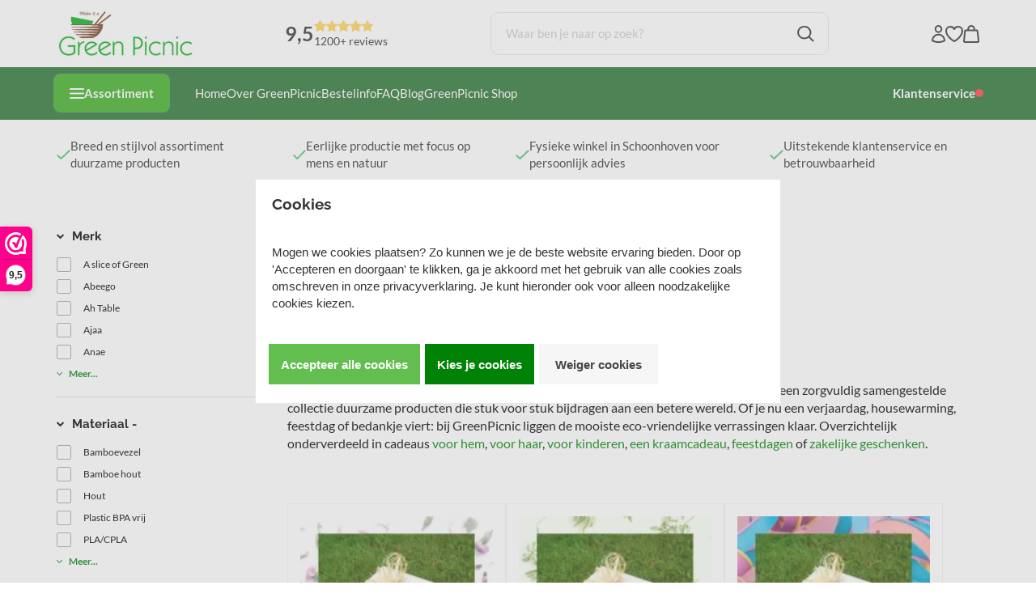

--- FILE ---
content_type: text/xml; charset="utf-8"
request_url: https://www.greenpicnic.nl/website/Includes/AjaxFunctions/WebsiteAjaxHandler.php?Show=ProductCategory
body_size: 1865
content:
<?xml version="1.0" encoding="utf-8" ?><xjx><cmd n="js"><![CDATA[$("#most-viewed-products-container").show();]]></cmd><cmd n="as" t="most-viewed-products" p="innerHTML"><![CDATA[
		<div class="item">
		<div class="container-image">
			<a href="/Tafel-en-keuken/EcoCoconut-flessenborstel">
																									<picture>
					<source type="image/webp" data-srcset="https://www.greenpicnic.nl/Files/2/79000/79281/ProductPhotos/150x150/2332842281.jpg.webp">
					<img data-src="https://www.greenpicnic.nl/Files/2/79000/79281/ProductPhotos/150x150/2332842281.jpg" alt="Ecococonut bottle brush, cocosvezel afwasborstel" title="Ecococonut bottle brush, cocosvezel afwasborstel" class="relevant-product-image lazyload" />
				</picture>
			</a>
		</div>
			<p class="spacer-s-top text-center relevant-product-title">
				<a href="/Tafel-en-keuken/EcoCoconut-flessenborstel">
					EcoCoconut flessenborste...
				</a>
			</p>

        				
				
									<div class="incl-price text-center">
						
						<span class="relevant-product-price">
															€ 6,95
							
													</span>

											</div>
				
				<div class="text-center">
											<span class="StandardButtonLeft ImportantButtonLeft ProductOrderButtonLeft"></span><span class="StandardButton ImportantButton ProductOrderButton btn btn-primary hook_AddProductToCart"  data-product-id="265657642"><b>Bestellen</b></span><span class="StandardButtonRight ImportantButtonRight ProductOrderButtonRight"></span>
									</div>

			
	</div>

		<div class="item">
		<div class="container-image">
			<a href="/Huis-en-Tuin/MiniLeeslamp">
																									<picture>
					<source type="image/webp" data-srcset="https://www.greenpicnic.nl/Files/2/79000/79281/ProductPhotos/150x150/2344540142.jpg.webp">
					<img data-src="https://www.greenpicnic.nl/Files/2/79000/79281/ProductPhotos/150x150/2344540142.jpg" alt="MOses mini leeslampje oranje, wit en blauw" title="MOses mini leeslampje oranje, wit en blauw" class="relevant-product-image lazyload" />
				</picture>
			</a>
		</div>
			<p class="spacer-s-top text-center relevant-product-title">
				<a href="/Huis-en-Tuin/MiniLeeslamp">
					Moses mini LED leeslampj...
				</a>
			</p>

        				
				
									<div class="incl-price text-center">
						
						<span class="relevant-product-price">
															€ 9,95
							
													</span>

											</div>
				
				<div class="text-center">
											<span class="StandardButtonLeft ImportantButtonLeft ProductOrderButtonLeft"></span><span class="StandardButton ImportantButton ProductOrderButton btn btn-primary hook_AddProductToCart"  data-product-id="880831698"><b>Bestellen</b></span><span class="StandardButtonRight ImportantButtonRight ProductOrderButtonRight"></span>
									</div>

			
	</div>

		<div class="item">
		<div class="container-image">
			<a href="/tassen/Jumbo-Bag-apple">
																										<div>
						<span class="relevant-product-discount-label">
													- &euro;1,00
												</span>
					</div>
								<picture>
					<source type="image/webp" data-srcset="https://www.greenpicnic.nl/Files/2/79000/79281/ProductPhotos/150x150/2340559670.jpg.webp">
					<img data-src="https://www.greenpicnic.nl/Files/2/79000/79281/ProductPhotos/150x150/2340559670.jpg" alt="XL opbergtas van DotComGiftshop Vintage APple" title="XL opbergtas van DotComGiftshop Vintage APple" class="relevant-product-image lazyload" />
				</picture>
			</a>
		</div>
			<p class="spacer-s-top text-center relevant-product-title">
				<a href="/tassen/Jumbo-Bag-apple">
					Jumbo Bag REX London van...
				</a>
			</p>

        				
				
									<div class="incl-price text-center">
													<span class="relevant-product-discount">
								€ 8,95

															</span>
						
						<span class="relevant-product-price">
															€ 7,95
							
													</span>

											</div>
				
				<div class="text-center">
											<span class="StandardButtonLeft ImportantButtonLeft ProductOrderButtonLeft"></span><span class="StandardButton ImportantButton ProductOrderButton btn btn-primary hook_AddProductToCart"  data-product-id="194974393"><b>Bestellen</b></span><span class="StandardButtonRight ImportantButtonRight ProductOrderButtonRight"></span>
									</div>

			
	</div>

		<div class="item">
		<div class="container-image">
			<a href="/KeepLeaf/lunchbaggie-L-Stars">
																										<div>
						<span class="relevant-product-discount-label">
													- &euro;1,00
												</span>
					</div>
								<picture>
					<source type="image/webp" data-srcset="https://www.greenpicnic.nl/Files/2/79000/79281/ProductPhotos/150x150/2345066141.jpg.webp">
					<img data-src="https://www.greenpicnic.nl/Files/2/79000/79281/ProductPhotos/150x150/2345066141.jpg" alt="Keepleaf lunchzakje Stars met sterren print" title="Keepleaf lunchzakje Stars met sterren print" class="relevant-product-image lazyload" />
				</picture>
			</a>
		</div>
			<p class="spacer-s-top text-center relevant-product-title">
				<a href="/KeepLeaf/lunchbaggie-L-Stars">
					Keep Leaf Baggie Large l...
				</a>
			</p>

        				
				
									<div class="incl-price text-center">
													<span class="relevant-product-discount">
								€ 7,95

															</span>
						
						<span class="relevant-product-price">
															€ 6,95
							
													</span>

											</div>
				
				<div class="text-center">
											<span class="StandardButtonLeft ImportantButtonLeft ProductOrderButtonLeft"></span><span class="StandardButton ImportantButton ProductOrderButton btn btn-primary hook_AddProductToCart"  data-product-id="368814795"><b>Bestellen</b></span><span class="StandardButtonRight ImportantButtonRight ProductOrderButtonRight"></span>
									</div>

			
	</div>

		<div class="item">
		<div class="container-image">
			<a href="/Zuperzozial/BoostBowl2000-BL">
																										<div>
						<span class="relevant-product-discount-label">
													- &euro;5,00
												</span>
					</div>
								<picture>
					<source type="image/webp" data-srcset="https://www.greenpicnic.nl/Files/2/79000/79281/ProductPhotos/150x150/2332471943.jpg.webp">
					<img data-src="https://www.greenpicnic.nl/Files/2/79000/79281/ProductPhotos/150x150/2332471943.jpg" alt="GreenPicnic Boost Bowl Misty Blue bioplastic kom - Zuperzozial" title="GreenPicnic Boost Bowl Misty Blue bioplastic kom - Zuperzozial" class="relevant-product-image lazyload" />
				</picture>
			</a>
		</div>
			<p class="spacer-s-top text-center relevant-product-title">
				<a href="/Zuperzozial/BoostBowl2000-BL">
					Zuperzozial C-PLA Boost ...
				</a>
			</p>

        				
				
									<div class="incl-price text-center">
													<span class="relevant-product-discount">
								€ 19,95

															</span>
						
						<span class="relevant-product-price">
															€ 14,95
							
													</span>

											</div>
				
				<div class="text-center">
											<span class="StandardButtonLeft ImportantButtonLeft ProductOrderButtonLeft"></span><span class="StandardButton ImportantButton ProductOrderButton btn btn-primary hook_AddProductToCart"  data-product-id="838316172"><b>Bestellen</b></span><span class="StandardButtonRight ImportantButtonRight ProductOrderButtonRight"></span>
									</div>

			
	</div>

		<div class="item">
		<div class="container-image">
			<a href="/Tafel-en-keuken/Toockies-schuurdoekjes">
																									<picture>
					<source type="image/webp" data-srcset="https://www.greenpicnic.nl/Files/2/79000/79281/ProductPhotos/150x150/2332554662.jpg.webp">
					<img data-src="https://www.greenpicnic.nl/Files/2/79000/79281/ProductPhotos/150x150/2332554662.jpg" alt="AhTable ecologische schoonmaakdoekjes" title="AhTable ecologische schoonmaakdoekjes" class="relevant-product-image lazyload" />
				</picture>
			</a>
		</div>
			<p class="spacer-s-top text-center relevant-product-title">
				<a href="/Tafel-en-keuken/Toockies-schuurdoekjes">
					La Droguerie Écologique,...
				</a>
			</p>

        				
				
									<div class="incl-price text-center">
						
						<span class="relevant-product-price">
															€ 4,20
							
													</span>

											</div>
				
				<div class="text-center">
											<span class="StandardButtonLeft ImportantButtonLeft ProductOrderButtonLeft"></span><span class="StandardButton ImportantButton ProductOrderButton btn btn-primary hook_AddProductToCart"  data-product-id="294553395"><b>Bestellen</b></span><span class="StandardButtonRight ImportantButtonRight ProductOrderButtonRight"></span>
									</div>

			
	</div>

		<div class="item">
		<div class="container-image">
			<a href="/drinkflessen/Dopper-Steel-mini350">
																										<div>
						<span class="relevant-product-discount-label">
													- &euro;1,55
												</span>
					</div>
								<picture>
					<source type="image/webp" data-srcset="https://www.greenpicnic.nl/Files/2/79000/79281/ProductPhotos/150x150/2332461788.png.webp">
					<img data-src="https://www.greenpicnic.nl/Files/2/79000/79281/ProductPhotos/150x150/2332461788.png" alt="Solid Steel Mini Dopper, enkelwandige waterfles - Verkooppunt GreenPicnic" title="Solid Steel Mini Dopper, enkelwandige waterfles - Verkooppunt GreenPicnic" class="relevant-product-image lazyload" />
				</picture>
			</a>
		</div>
			<p class="spacer-s-top text-center relevant-product-title">
				<a href="/drinkflessen/Dopper-Steel-mini350">
					Dopper Steel 350ml - Sol...
				</a>
			</p>

        				
				
									<div class="incl-price text-center">
													<span class="relevant-product-discount">
								€ 18,50

															</span>
						
						<span class="relevant-product-price">
															€ 16,95
							
													</span>

											</div>
				
				<div class="text-center">
											<span class="StandardButtonLeft ImportantButtonLeft ProductOrderButtonLeft"></span><span class="StandardButton ImportantButton ProductOrderButton btn btn-primary hook_AddProductToCart"  data-product-id="841408821"><b>Bestellen</b></span><span class="StandardButtonRight ImportantButtonRight ProductOrderButtonRight"></span>
									</div>

			
	</div>

		<div class="item">
		<div class="container-image">
			<a href="/Schoonmaken/PVSchuurspons">
																									<picture>
					<source type="image/webp" data-srcset="https://www.greenpicnic.nl/Files/2/79000/79281/ProductPhotos/150x150/2334341855.png.webp">
					<img data-src="https://www.greenpicnic.nl/Files/2/79000/79281/ProductPhotos/150x150/2334341855.png" alt="Point Virgule duurzame schuurspons kokosvezel bij Greenpicnic" title="Point Virgule duurzame schuurspons kokosvezel bij Greenpicnic" class="relevant-product-image lazyload" />
				</picture>
			</a>
		</div>
			<p class="spacer-s-top text-center relevant-product-title">
				<a href="/Schoonmaken/PVSchuurspons">
					Point Virgule set van 2 ...
				</a>
			</p>

        				
				
									<div class="incl-price text-center">
						
						<span class="relevant-product-price">
															€ 3,50
							
													</span>

											</div>
				
				<div class="text-center">
											<span class="StandardButtonLeft ImportantButtonLeft ProductOrderButtonLeft"></span><span class="StandardButton ImportantButton ProductOrderButton btn btn-primary hook_AddProductToCart"  data-product-id="876822666"><b>Bestellen</b></span><span class="StandardButtonRight ImportantButtonRight ProductOrderButtonRight"></span>
									</div>

			
	</div>

		<div class="item">
		<div class="container-image">
			<a href="/Bamboe-Servies/Bamboocup-siliconen-rand">
																									<picture>
					<source type="image/webp" data-srcset="https://www.greenpicnic.nl/Files/2/79000/79281/ProductPhotos/150x150/2332554677.jpg.webp">
					<img data-src="https://www.greenpicnic.nl/Files/2/79000/79281/ProductPhotos/150x150/2332554677.jpg" alt="Losse siliconen rand voor bamboocup coffee to go bekers" title="Losse siliconen rand voor bamboocup coffee to go bekers" class="relevant-product-image lazyload" />
				</picture>
			</a>
		</div>
			<p class="spacer-s-top text-center relevant-product-title">
				<a href="/Bamboe-Servies/Bamboocup-siliconen-rand">
					Losse siliconen rand voo...
				</a>
			</p>

        				
				
									<div class="incl-price text-center">
						
						<span class="relevant-product-price">
															€ 2,95
							
													</span>

											</div>
				
				<div class="text-center">
											<span onclick="window.location='/Bamboe-Servies/Bamboocup-siliconen-rand'"><span class="StandardButtonLeft ImportantButtonLeft ProductOrderButtonLeft"></span><span class="StandardButton ImportantButton ProductOrderButton btn btn-primary view-button"><b>Bekijk</b></span><span class="StandardButtonRight ImportantButtonRight ProductOrderButtonRight"></span></span>
									</div>

			
	</div>

		<div class="item">
		<div class="container-image">
			<a href="/Huis-en-Tuin/PV-Schuurborstel">
																									<picture>
					<source type="image/webp" data-srcset="https://www.greenpicnic.nl/Files/2/79000/79281/ProductPhotos/150x150/2334347786.jpg.webp">
					<img data-src="https://www.greenpicnic.nl/Files/2/79000/79281/ProductPhotos/150x150/2334347786.jpg" alt="GreenPicnic - Bamboehouten schuurborstel met ringvormig handvat van Point Virgule" title="GreenPicnic - Bamboehouten schuurborstel met ringvormig handvat van Point Virgule" class="relevant-product-image lazyload" />
				</picture>
			</a>
		</div>
			<p class="spacer-s-top text-center relevant-product-title">
				<a href="/Huis-en-Tuin/PV-Schuurborstel">
					Point Virgule bamboe sch...
				</a>
			</p>

        				
				
									<div class="incl-price text-center">
						
						<span class="relevant-product-price">
															€ 5,75
							
													</span>

											</div>
				
				<div class="text-center">
											<span onclick="window.location='/Huis-en-Tuin/PV-Schuurborstel'"><span class="StandardButtonLeft ImportantButtonLeft ProductOrderButtonLeft"></span><span class="StandardButton ImportantButton ProductOrderButton btn btn-primary view-button"><b>Bekijk</b></span><span class="StandardButtonRight ImportantButtonRight ProductOrderButtonRight"></span></span>
									</div>

			
	</div>
]]></cmd><cmd n="js"><![CDATA[InitOwlCarousel("most-viewed-products", "most-viewed-products-nav");]]></cmd><cmd n="js"><![CDATA[InitProtom("#most-viewed-products");]]></cmd><cmd n="js">$.fn.ContentInitializer().DoAfterShowMostViewedProducts();</cmd><cmd n="js"><![CDATA[CSRF.SetToken("ce80ab08d8ba002d31e1e67a399c4f6f043f904de0b1db0290ceaa94fe512463")]]></cmd></xjx>

--- FILE ---
content_type: text/xml; charset="utf-8"
request_url: https://www.greenpicnic.nl/website/Includes/AjaxFunctions/WebsiteAjaxHandler.php?Show=ProductCategory
body_size: 7013
content:
<?xml version="1.0" encoding="utf-8" ?><xjx><cmd n="as" t="ProductContainer" p="innerHTML"><![CDATA[	<div class="ps-product-wrapper">
					<div class="ps-product ps-product-with-filters">
      <a href="https://www.greenpicnic.nl/Fairtrade/Sleutelhanger">
      	<div class="ps-product-image">
                    <picture>
            <source type="image/webp" media="(max-width: 575px)" data-srcset="https://www.greenpicnic.nl/Files/2/79000/79281/ProductPhotos/1000x1000/2332452230.jpg.webp">
            <source type="image/webp" media="(max-width: 767px)" data-srcset="https://www.greenpicnic.nl/Files/2/79000/79281/ProductPhotos/1000x1000/2332452230.jpg.webp">
            <source type="image/webp" media="(max-width: 992px)" data-srcset="https://www.greenpicnic.nl/Files/2/79000/79281/ProductPhotos/1000x1000/2332452230.jpg.webp">
            <source type="image/webp" media="(max-width: 1199px)" data-srcset="https://www.greenpicnic.nl/Files/2/79000/79281/ProductPhotos/1000x1000/2332452230.jpg.webp">
            <source type="image/webp" media="(min-width: 1200px)" data-srcset="https://www.greenpicnic.nl/Files/2/79000/79281/ProductPhotos/1000x1000/2332452230.jpg.webp">
            <source media="(max-width: 575px)" data-srcset="https://www.greenpicnic.nl/Files/2/79000/79281/ProductPhotos/1000x1000/2332452230.jpg">
            <source media="(max-width: 767px)" data-srcset="https://www.greenpicnic.nl/Files/2/79000/79281/ProductPhotos/1000x1000/2332452230.jpg">
            <source media="(max-width: 992px)" data-srcset="https://www.greenpicnic.nl/Files/2/79000/79281/ProductPhotos/1000x1000/2332452230.jpg">
            <source media="(max-width: 1199px)" data-srcset="https://www.greenpicnic.nl/Files/2/79000/79281/ProductPhotos/1000x1000/2332452230.jpg">
          	<img class="lazyload" data-src="https://www.greenpicnic.nl/Files/2/79000/79281/ProductPhotos/1000x1000/2332452230.jpg" alt="Fairtrade houten sleutelhanger - salamander in diverse kleuren" title="Fairtrade houten sleutelhanger - salamander in diverse kleuren">
          </picture>
      		<div class="ps-label-wrapper">
          							                      </div>
      	</div>
        </a>
        <div class="ps-product-content">
      		<div class="ps-product-title">
      			<a href="https://www.greenpicnic.nl/Fairtrade/Sleutelhanger">
            	Fairtrade houten sleutelhanger - salamander in diverse kleuren
            </a>
      		</div>
          <div class="ps-product-stock">
      										<div class="stock__label green">
								<span class="stock__icon">
									<svg xmlns="http://www.w3.org/2000/svg" height="24px" viewBox="0 0 24 24" width="24px" fill="#000000"><path d="M0 0h24v24H0z" fill="none"/><path d="M12 2C6.48 2 2 6.48 2 12s4.48 10 10 10 10-4.48 10-10S17.52 2 12 2zm-2 15-5-5 1.41-1.41L10 14.17l7.59-7.59L19 8l-9 9z"/></svg>
								</span>
								<span>Op voorraad</span>
							</div>
						      		</div>
          <div class="ps-product-order-wrapper">
      			<div class="ps-product-price">
                            
              <span>&euro; 1,95</span>
                                        </div>
            <div class="ps-product-order">
            	                <div class="hook_AddProductToCart" data-product-id="846110502">
                  <svg xmlns="http://www.w3.org/2000/svg" width="20.21" height="22" viewBox="0 0 20.21 22"><path id="Path_1584" data-name="Path 1584" d="M16.074,7.635V6.1a3.846,3.846,0,1,0-7.692,0V7.635M20.029,8.667l1.3,12.308a1.153,1.153,0,0,1-1.148,1.275H4.279A1.154,1.154,0,0,1,3.13,20.975l1.3-12.308A1.154,1.154,0,0,1,5.574,7.635H18.881A1.154,1.154,0,0,1,20.029,8.667Z" transform="translate(-2.122 -1.25)" fill="none" stroke="currentColor" stroke-linecap="round" stroke-linejoin="round" stroke-width="2"></path></svg>
                </div>
                          </div>
      		</div>
          <div class="ps-product-compare">
      			      		</div>
      	</div>
      </div>
					<div class="ps-product ps-product-with-filters">
      <a href="https://www.greenpicnic.nl/Fairtrade/wenshartS">
      	<div class="ps-product-image">
                    <picture>
            <source type="image/webp" media="(max-width: 575px)" data-srcset="https://www.greenpicnic.nl/Files/2/79000/79281/ProductPhotos/1000x1000/2338565285.jpg.webp">
            <source type="image/webp" media="(max-width: 767px)" data-srcset="https://www.greenpicnic.nl/Files/2/79000/79281/ProductPhotos/1000x1000/2338565285.jpg.webp">
            <source type="image/webp" media="(max-width: 992px)" data-srcset="https://www.greenpicnic.nl/Files/2/79000/79281/ProductPhotos/1000x1000/2338565285.jpg.webp">
            <source type="image/webp" media="(max-width: 1199px)" data-srcset="https://www.greenpicnic.nl/Files/2/79000/79281/ProductPhotos/1000x1000/2338565285.jpg.webp">
            <source type="image/webp" media="(min-width: 1200px)" data-srcset="https://www.greenpicnic.nl/Files/2/79000/79281/ProductPhotos/1000x1000/2338565285.jpg.webp">
            <source media="(max-width: 575px)" data-srcset="https://www.greenpicnic.nl/Files/2/79000/79281/ProductPhotos/1000x1000/2338565285.jpg">
            <source media="(max-width: 767px)" data-srcset="https://www.greenpicnic.nl/Files/2/79000/79281/ProductPhotos/1000x1000/2338565285.jpg">
            <source media="(max-width: 992px)" data-srcset="https://www.greenpicnic.nl/Files/2/79000/79281/ProductPhotos/1000x1000/2338565285.jpg">
            <source media="(max-width: 1199px)" data-srcset="https://www.greenpicnic.nl/Files/2/79000/79281/ProductPhotos/1000x1000/2338565285.jpg">
          	<img class="lazyload" data-src="https://www.greenpicnic.nl/Files/2/79000/79281/ProductPhotos/1000x1000/2338565285.jpg" alt="FairTrade houten wenssterretje met gekleurd wensbriefje, Small" title="FairTrade houten wenssterretje met gekleurd wensbriefje, Small">
          </picture>
      		<div class="ps-label-wrapper">
          							                      </div>
      	</div>
        </a>
        <div class="ps-product-content">
      		<div class="ps-product-title">
      			<a href="https://www.greenpicnic.nl/Fairtrade/wenshartS">
            	FairTrade houten wenssterretje met gekleurd wensbriefje, Small
            </a>
      		</div>
          <div class="ps-product-stock">
      										<div class="stock__label green">
								<span class="stock__icon">
									<svg xmlns="http://www.w3.org/2000/svg" height="24px" viewBox="0 0 24 24" width="24px" fill="#000000"><path d="M0 0h24v24H0z" fill="none"/><path d="M12 2C6.48 2 2 6.48 2 12s4.48 10 10 10 10-4.48 10-10S17.52 2 12 2zm-2 15-5-5 1.41-1.41L10 14.17l7.59-7.59L19 8l-9 9z"/></svg>
								</span>
								<span>Op voorraad</span>
							</div>
						      		</div>
          <div class="ps-product-order-wrapper">
      			<div class="ps-product-price">
                            
              <span>&euro; 2,20</span>
                                        </div>
            <div class="ps-product-order">
            	                <div class="hook_AddProductToCart" data-product-id="543190481">
                  <svg xmlns="http://www.w3.org/2000/svg" width="20.21" height="22" viewBox="0 0 20.21 22"><path id="Path_1584" data-name="Path 1584" d="M16.074,7.635V6.1a3.846,3.846,0,1,0-7.692,0V7.635M20.029,8.667l1.3,12.308a1.153,1.153,0,0,1-1.148,1.275H4.279A1.154,1.154,0,0,1,3.13,20.975l1.3-12.308A1.154,1.154,0,0,1,5.574,7.635H18.881A1.154,1.154,0,0,1,20.029,8.667Z" transform="translate(-2.122 -1.25)" fill="none" stroke="currentColor" stroke-linecap="round" stroke-linejoin="round" stroke-width="2"></path></svg>
                </div>
                          </div>
      		</div>
          <div class="ps-product-compare">
      			      		</div>
      	</div>
      </div>
					<div class="ps-product ps-product-with-filters">
      <a href="https://www.greenpicnic.nl/Fairtrade/wensKlS">
      	<div class="ps-product-image">
                    <picture>
            <source type="image/webp" media="(max-width: 575px)" data-srcset="https://www.greenpicnic.nl/Files/2/79000/79281/ProductPhotos/1000x1000/2338564631.jpg.webp">
            <source type="image/webp" media="(max-width: 767px)" data-srcset="https://www.greenpicnic.nl/Files/2/79000/79281/ProductPhotos/1000x1000/2338564631.jpg.webp">
            <source type="image/webp" media="(max-width: 992px)" data-srcset="https://www.greenpicnic.nl/Files/2/79000/79281/ProductPhotos/1000x1000/2338564631.jpg.webp">
            <source type="image/webp" media="(max-width: 1199px)" data-srcset="https://www.greenpicnic.nl/Files/2/79000/79281/ProductPhotos/1000x1000/2338564631.jpg.webp">
            <source type="image/webp" media="(min-width: 1200px)" data-srcset="https://www.greenpicnic.nl/Files/2/79000/79281/ProductPhotos/1000x1000/2338564631.jpg.webp">
            <source media="(max-width: 575px)" data-srcset="https://www.greenpicnic.nl/Files/2/79000/79281/ProductPhotos/1000x1000/2338564631.jpg">
            <source media="(max-width: 767px)" data-srcset="https://www.greenpicnic.nl/Files/2/79000/79281/ProductPhotos/1000x1000/2338564631.jpg">
            <source media="(max-width: 992px)" data-srcset="https://www.greenpicnic.nl/Files/2/79000/79281/ProductPhotos/1000x1000/2338564631.jpg">
            <source media="(max-width: 1199px)" data-srcset="https://www.greenpicnic.nl/Files/2/79000/79281/ProductPhotos/1000x1000/2338564631.jpg">
          	<img class="lazyload" data-src="https://www.greenpicnic.nl/Files/2/79000/79281/ProductPhotos/1000x1000/2338564631.jpg" alt="Fairtrade houten wenshartje met wensbriefje, Small" title="Fairtrade houten wenshartje met wensbriefje, Small">
          </picture>
      		<div class="ps-label-wrapper">
          							                      </div>
      	</div>
        </a>
        <div class="ps-product-content">
      		<div class="ps-product-title">
      			<a href="https://www.greenpicnic.nl/Fairtrade/wensKlS">
            	Fairtrade houten wenshartje met wensbriefje, Small
            </a>
      		</div>
          <div class="ps-product-stock">
      										<div class="stock__label green">
								<span class="stock__icon">
									<svg xmlns="http://www.w3.org/2000/svg" height="24px" viewBox="0 0 24 24" width="24px" fill="#000000"><path d="M0 0h24v24H0z" fill="none"/><path d="M12 2C6.48 2 2 6.48 2 12s4.48 10 10 10 10-4.48 10-10S17.52 2 12 2zm-2 15-5-5 1.41-1.41L10 14.17l7.59-7.59L19 8l-9 9z"/></svg>
								</span>
								<span>Op voorraad</span>
							</div>
						      		</div>
          <div class="ps-product-order-wrapper">
      			<div class="ps-product-price">
                            
              <span>&euro; 2,20</span>
                                        </div>
            <div class="ps-product-order">
            	                <div class="hook_AddProductToCart" data-product-id="702968412">
                  <svg xmlns="http://www.w3.org/2000/svg" width="20.21" height="22" viewBox="0 0 20.21 22"><path id="Path_1584" data-name="Path 1584" d="M16.074,7.635V6.1a3.846,3.846,0,1,0-7.692,0V7.635M20.029,8.667l1.3,12.308a1.153,1.153,0,0,1-1.148,1.275H4.279A1.154,1.154,0,0,1,3.13,20.975l1.3-12.308A1.154,1.154,0,0,1,5.574,7.635H18.881A1.154,1.154,0,0,1,20.029,8.667Z" transform="translate(-2.122 -1.25)" fill="none" stroke="currentColor" stroke-linecap="round" stroke-linejoin="round" stroke-width="2"></path></svg>
                </div>
                          </div>
      		</div>
          <div class="ps-product-compare">
      			      		</div>
      	</div>
      </div>
					<div class="ps-product ps-product-with-filters">
      <a href="https://www.greenpicnic.nl/AhTable/Eierdopje">
      	<div class="ps-product-image">
                    <picture>
            <source type="image/webp" media="(max-width: 575px)" data-srcset="https://www.greenpicnic.nl/Files/2/79000/79281/ProductPhotos/1000x1000/2337087107.jpg.webp">
            <source type="image/webp" media="(max-width: 767px)" data-srcset="https://www.greenpicnic.nl/Files/2/79000/79281/ProductPhotos/1000x1000/2337087107.jpg.webp">
            <source type="image/webp" media="(max-width: 992px)" data-srcset="https://www.greenpicnic.nl/Files/2/79000/79281/ProductPhotos/1000x1000/2337087107.jpg.webp">
            <source type="image/webp" media="(max-width: 1199px)" data-srcset="https://www.greenpicnic.nl/Files/2/79000/79281/ProductPhotos/1000x1000/2337087107.jpg.webp">
            <source type="image/webp" media="(min-width: 1200px)" data-srcset="https://www.greenpicnic.nl/Files/2/79000/79281/ProductPhotos/1000x1000/2337087107.jpg.webp">
            <source media="(max-width: 575px)" data-srcset="https://www.greenpicnic.nl/Files/2/79000/79281/ProductPhotos/1000x1000/2337087107.jpg">
            <source media="(max-width: 767px)" data-srcset="https://www.greenpicnic.nl/Files/2/79000/79281/ProductPhotos/1000x1000/2337087107.jpg">
            <source media="(max-width: 992px)" data-srcset="https://www.greenpicnic.nl/Files/2/79000/79281/ProductPhotos/1000x1000/2337087107.jpg">
            <source media="(max-width: 1199px)" data-srcset="https://www.greenpicnic.nl/Files/2/79000/79281/ProductPhotos/1000x1000/2337087107.jpg">
          	<img class="lazyload" data-src="https://www.greenpicnic.nl/Files/2/79000/79281/ProductPhotos/1000x1000/2337087107.jpg" alt="Ah Table! eierdopje van beukenhout" title="Ah Table! eierdopje van beukenhout">
          </picture>
      		<div class="ps-label-wrapper">
          							                      </div>
      	</div>
        </a>
        <div class="ps-product-content">
      		<div class="ps-product-title">
      			<a href="https://www.greenpicnic.nl/AhTable/Eierdopje">
            	Ah Table! eierdopje van beukenhout
            </a>
      		</div>
          <div class="ps-product-stock">
      										<div class="stock__label green">
								<span class="stock__icon">
									<svg xmlns="http://www.w3.org/2000/svg" height="24px" viewBox="0 0 24 24" width="24px" fill="#000000"><path d="M0 0h24v24H0z" fill="none"/><path d="M12 2C6.48 2 2 6.48 2 12s4.48 10 10 10 10-4.48 10-10S17.52 2 12 2zm-2 15-5-5 1.41-1.41L10 14.17l7.59-7.59L19 8l-9 9z"/></svg>
								</span>
								<span>Op voorraad</span>
							</div>
						      		</div>
          <div class="ps-product-order-wrapper">
      			<div class="ps-product-price">
                            
              <span>&euro; 2,20</span>
                                        </div>
            <div class="ps-product-order">
            	                <div class="hook_AddProductToCart" data-product-id="860020659">
                  <svg xmlns="http://www.w3.org/2000/svg" width="20.21" height="22" viewBox="0 0 20.21 22"><path id="Path_1584" data-name="Path 1584" d="M16.074,7.635V6.1a3.846,3.846,0,1,0-7.692,0V7.635M20.029,8.667l1.3,12.308a1.153,1.153,0,0,1-1.148,1.275H4.279A1.154,1.154,0,0,1,3.13,20.975l1.3-12.308A1.154,1.154,0,0,1,5.574,7.635H18.881A1.154,1.154,0,0,1,20.029,8.667Z" transform="translate(-2.122 -1.25)" fill="none" stroke="currentColor" stroke-linecap="round" stroke-linejoin="round" stroke-width="2"></path></svg>
                </div>
                          </div>
      		</div>
          <div class="ps-product-compare">
      			      		</div>
      	</div>
      </div>
					<div class="ps-product ps-product-with-filters">
      <a href="https://www.greenpicnic.nl/Fairtrade/wensklaver">
      	<div class="ps-product-image">
                    <picture>
            <source type="image/webp" media="(max-width: 575px)" data-srcset="https://www.greenpicnic.nl/Files/2/79000/79281/ProductPhotos/1000x1000/2332392431.jpg.webp">
            <source type="image/webp" media="(max-width: 767px)" data-srcset="https://www.greenpicnic.nl/Files/2/79000/79281/ProductPhotos/1000x1000/2332392431.jpg.webp">
            <source type="image/webp" media="(max-width: 992px)" data-srcset="https://www.greenpicnic.nl/Files/2/79000/79281/ProductPhotos/1000x1000/2332392431.jpg.webp">
            <source type="image/webp" media="(max-width: 1199px)" data-srcset="https://www.greenpicnic.nl/Files/2/79000/79281/ProductPhotos/1000x1000/2332392431.jpg.webp">
            <source type="image/webp" media="(min-width: 1200px)" data-srcset="https://www.greenpicnic.nl/Files/2/79000/79281/ProductPhotos/1000x1000/2332392431.jpg.webp">
            <source media="(max-width: 575px)" data-srcset="https://www.greenpicnic.nl/Files/2/79000/79281/ProductPhotos/1000x1000/2332392431.jpg">
            <source media="(max-width: 767px)" data-srcset="https://www.greenpicnic.nl/Files/2/79000/79281/ProductPhotos/1000x1000/2332392431.jpg">
            <source media="(max-width: 992px)" data-srcset="https://www.greenpicnic.nl/Files/2/79000/79281/ProductPhotos/1000x1000/2332392431.jpg">
            <source media="(max-width: 1199px)" data-srcset="https://www.greenpicnic.nl/Files/2/79000/79281/ProductPhotos/1000x1000/2332392431.jpg">
          	<img class="lazyload" data-src="https://www.greenpicnic.nl/Files/2/79000/79281/ProductPhotos/1000x1000/2332392431.jpg" alt="Fairtrade houten klavertje met wit wensbriefje, Small" title="Fairtrade houten klavertje met wit wensbriefje, Small">
          </picture>
      		<div class="ps-label-wrapper">
          							                      </div>
      	</div>
        </a>
        <div class="ps-product-content">
      		<div class="ps-product-title">
      			<a href="https://www.greenpicnic.nl/Fairtrade/wensklaver">
            	Fairtrade houten klavertje met wit wensbriefje, Small
            </a>
      		</div>
          <div class="ps-product-stock">
      										<div class="stock__label green">
								<span class="stock__icon">
									<svg xmlns="http://www.w3.org/2000/svg" height="24px" viewBox="0 0 24 24" width="24px" fill="#000000"><path d="M0 0h24v24H0z" fill="none"/><path d="M12 2C6.48 2 2 6.48 2 12s4.48 10 10 10 10-4.48 10-10S17.52 2 12 2zm-2 15-5-5 1.41-1.41L10 14.17l7.59-7.59L19 8l-9 9z"/></svg>
								</span>
								<span>Op voorraad</span>
							</div>
						      		</div>
          <div class="ps-product-order-wrapper">
      			<div class="ps-product-price">
                            
              <span>&euro; 2,20</span>
                                        </div>
            <div class="ps-product-order">
            	                <div class="hook_AddProductToCart" data-product-id="875935911">
                  <svg xmlns="http://www.w3.org/2000/svg" width="20.21" height="22" viewBox="0 0 20.21 22"><path id="Path_1584" data-name="Path 1584" d="M16.074,7.635V6.1a3.846,3.846,0,1,0-7.692,0V7.635M20.029,8.667l1.3,12.308a1.153,1.153,0,0,1-1.148,1.275H4.279A1.154,1.154,0,0,1,3.13,20.975l1.3-12.308A1.154,1.154,0,0,1,5.574,7.635H18.881A1.154,1.154,0,0,1,20.029,8.667Z" transform="translate(-2.122 -1.25)" fill="none" stroke="currentColor" stroke-linecap="round" stroke-linejoin="round" stroke-width="2"></path></svg>
                </div>
                          </div>
      		</div>
          <div class="ps-product-compare">
      			      		</div>
      	</div>
      </div>
					<div class="ps-product ps-product-with-filters">
      <a href="https://www.greenpicnic.nl/Bamboe-servies/Bambu-Spreader">
      	<div class="ps-product-image">
                    <picture>
            <source type="image/webp" media="(max-width: 575px)" data-srcset="https://www.greenpicnic.nl/Files/2/79000/79281/ProductPhotos/1000x1000/2332842440.jpg.webp">
            <source type="image/webp" media="(max-width: 767px)" data-srcset="https://www.greenpicnic.nl/Files/2/79000/79281/ProductPhotos/1000x1000/2332842440.jpg.webp">
            <source type="image/webp" media="(max-width: 992px)" data-srcset="https://www.greenpicnic.nl/Files/2/79000/79281/ProductPhotos/1000x1000/2332842440.jpg.webp">
            <source type="image/webp" media="(max-width: 1199px)" data-srcset="https://www.greenpicnic.nl/Files/2/79000/79281/ProductPhotos/1000x1000/2332842440.jpg.webp">
            <source type="image/webp" media="(min-width: 1200px)" data-srcset="https://www.greenpicnic.nl/Files/2/79000/79281/ProductPhotos/1000x1000/2332842440.jpg.webp">
            <source media="(max-width: 575px)" data-srcset="https://www.greenpicnic.nl/Files/2/79000/79281/ProductPhotos/1000x1000/2332842440.jpg">
            <source media="(max-width: 767px)" data-srcset="https://www.greenpicnic.nl/Files/2/79000/79281/ProductPhotos/1000x1000/2332842440.jpg">
            <source media="(max-width: 992px)" data-srcset="https://www.greenpicnic.nl/Files/2/79000/79281/ProductPhotos/1000x1000/2332842440.jpg">
            <source media="(max-width: 1199px)" data-srcset="https://www.greenpicnic.nl/Files/2/79000/79281/ProductPhotos/1000x1000/2332842440.jpg">
          	<img class="lazyload" data-src="https://www.greenpicnic.nl/Files/2/79000/79281/ProductPhotos/1000x1000/2332842440.jpg" alt="Bambu spreader. Bamboe houten smeer mesje 17,5cm." title="Bambu spreader. Bamboe houten smeer mesje 17,5cm.">
          </picture>
      		<div class="ps-label-wrapper">
          							                      </div>
      	</div>
        </a>
        <div class="ps-product-content">
      		<div class="ps-product-title">
      			<a href="https://www.greenpicnic.nl/Bamboe-servies/Bambu-Spreader">
            	Bambu spreader. Bamboe houten smeer mesje 17,5cm.
            </a>
      		</div>
          <div class="ps-product-stock">
      										<div class="stock__label green">
								<span class="stock__icon">
									<svg xmlns="http://www.w3.org/2000/svg" height="24px" viewBox="0 0 24 24" width="24px" fill="#000000"><path d="M0 0h24v24H0z" fill="none"/><path d="M12 2C6.48 2 2 6.48 2 12s4.48 10 10 10 10-4.48 10-10S17.52 2 12 2zm-2 15-5-5 1.41-1.41L10 14.17l7.59-7.59L19 8l-9 9z"/></svg>
								</span>
								<span>Op voorraad</span>
							</div>
						      		</div>
          <div class="ps-product-order-wrapper">
      			<div class="ps-product-price">
                            
              <span>&euro; 2,25</span>
                                        </div>
            <div class="ps-product-order">
            	                <div class="hook_AddProductToCart" data-product-id="256975889">
                  <svg xmlns="http://www.w3.org/2000/svg" width="20.21" height="22" viewBox="0 0 20.21 22"><path id="Path_1584" data-name="Path 1584" d="M16.074,7.635V6.1a3.846,3.846,0,1,0-7.692,0V7.635M20.029,8.667l1.3,12.308a1.153,1.153,0,0,1-1.148,1.275H4.279A1.154,1.154,0,0,1,3.13,20.975l1.3-12.308A1.154,1.154,0,0,1,5.574,7.635H18.881A1.154,1.154,0,0,1,20.029,8.667Z" transform="translate(-2.122 -1.25)" fill="none" stroke="currentColor" stroke-linecap="round" stroke-linejoin="round" stroke-width="2"></path></svg>
                </div>
                          </div>
      		</div>
          <div class="ps-product-compare">
      			      		</div>
      	</div>
      </div>
					<div class="ps-product ps-product-with-filters">
      <a href="https://www.greenpicnic.nl/Bamboe-servies/Bambu-MiniSpreader">
      	<div class="ps-product-image">
                    <picture>
            <source type="image/webp" media="(max-width: 575px)" data-srcset="https://www.greenpicnic.nl/Files/2/79000/79281/ProductPhotos/1000x1000/2332554848.jpg.webp">
            <source type="image/webp" media="(max-width: 767px)" data-srcset="https://www.greenpicnic.nl/Files/2/79000/79281/ProductPhotos/1000x1000/2332554848.jpg.webp">
            <source type="image/webp" media="(max-width: 992px)" data-srcset="https://www.greenpicnic.nl/Files/2/79000/79281/ProductPhotos/1000x1000/2332554848.jpg.webp">
            <source type="image/webp" media="(max-width: 1199px)" data-srcset="https://www.greenpicnic.nl/Files/2/79000/79281/ProductPhotos/1000x1000/2332554848.jpg.webp">
            <source type="image/webp" media="(min-width: 1200px)" data-srcset="https://www.greenpicnic.nl/Files/2/79000/79281/ProductPhotos/1000x1000/2332554848.jpg.webp">
            <source media="(max-width: 575px)" data-srcset="https://www.greenpicnic.nl/Files/2/79000/79281/ProductPhotos/1000x1000/2332554848.jpg">
            <source media="(max-width: 767px)" data-srcset="https://www.greenpicnic.nl/Files/2/79000/79281/ProductPhotos/1000x1000/2332554848.jpg">
            <source media="(max-width: 992px)" data-srcset="https://www.greenpicnic.nl/Files/2/79000/79281/ProductPhotos/1000x1000/2332554848.jpg">
            <source media="(max-width: 1199px)" data-srcset="https://www.greenpicnic.nl/Files/2/79000/79281/ProductPhotos/1000x1000/2332554848.jpg">
          	<img class="lazyload" data-src="https://www.greenpicnic.nl/Files/2/79000/79281/ProductPhotos/1000x1000/2332554848.jpg" alt="Bambu spreader mini. Bamboe houten smeer mesje 13cm." title="Bambu spreader mini. Bamboe houten smeer mesje 13cm.">
          </picture>
      		<div class="ps-label-wrapper">
          							                      </div>
      	</div>
        </a>
        <div class="ps-product-content">
      		<div class="ps-product-title">
      			<a href="https://www.greenpicnic.nl/Bamboe-servies/Bambu-MiniSpreader">
            	Bambu spreader mini. Bamboe houten smeer mesje 13cm.
            </a>
      		</div>
          <div class="ps-product-stock">
      										<div class="stock__label green">
								<span class="stock__icon">
									<svg xmlns="http://www.w3.org/2000/svg" height="24px" viewBox="0 0 24 24" width="24px" fill="#000000"><path d="M0 0h24v24H0z" fill="none"/><path d="M12 2C6.48 2 2 6.48 2 12s4.48 10 10 10 10-4.48 10-10S17.52 2 12 2zm-2 15-5-5 1.41-1.41L10 14.17l7.59-7.59L19 8l-9 9z"/></svg>
								</span>
								<span>Op voorraad</span>
							</div>
						      		</div>
          <div class="ps-product-order-wrapper">
      			<div class="ps-product-price">
                            
              <span>&euro; 2,25</span>
                                        </div>
            <div class="ps-product-order">
            	                <div class="hook_AddProductToCart" data-product-id="274970352">
                  <svg xmlns="http://www.w3.org/2000/svg" width="20.21" height="22" viewBox="0 0 20.21 22"><path id="Path_1584" data-name="Path 1584" d="M16.074,7.635V6.1a3.846,3.846,0,1,0-7.692,0V7.635M20.029,8.667l1.3,12.308a1.153,1.153,0,0,1-1.148,1.275H4.279A1.154,1.154,0,0,1,3.13,20.975l1.3-12.308A1.154,1.154,0,0,1,5.574,7.635H18.881A1.154,1.154,0,0,1,20.029,8.667Z" transform="translate(-2.122 -1.25)" fill="none" stroke="currentColor" stroke-linecap="round" stroke-linejoin="round" stroke-width="2"></path></svg>
                </div>
                          </div>
      		</div>
          <div class="ps-product-compare">
      			      		</div>
      	</div>
      </div>
					<div class="ps-product ps-product-with-filters">
      <a href="https://www.greenpicnic.nl/Bamboe-servies/Bambu-TS">
      	<div class="ps-product-image">
                    <picture>
            <source type="image/webp" media="(max-width: 575px)" data-srcset="https://www.greenpicnic.nl/Files/2/79000/79281/ProductPhotos/1000x1000/2332532525.jpg.webp">
            <source type="image/webp" media="(max-width: 767px)" data-srcset="https://www.greenpicnic.nl/Files/2/79000/79281/ProductPhotos/1000x1000/2332532525.jpg.webp">
            <source type="image/webp" media="(max-width: 992px)" data-srcset="https://www.greenpicnic.nl/Files/2/79000/79281/ProductPhotos/1000x1000/2332532525.jpg.webp">
            <source type="image/webp" media="(max-width: 1199px)" data-srcset="https://www.greenpicnic.nl/Files/2/79000/79281/ProductPhotos/1000x1000/2332532525.jpg.webp">
            <source type="image/webp" media="(min-width: 1200px)" data-srcset="https://www.greenpicnic.nl/Files/2/79000/79281/ProductPhotos/1000x1000/2332532525.jpg.webp">
            <source media="(max-width: 575px)" data-srcset="https://www.greenpicnic.nl/Files/2/79000/79281/ProductPhotos/1000x1000/2332532525.jpg">
            <source media="(max-width: 767px)" data-srcset="https://www.greenpicnic.nl/Files/2/79000/79281/ProductPhotos/1000x1000/2332532525.jpg">
            <source media="(max-width: 992px)" data-srcset="https://www.greenpicnic.nl/Files/2/79000/79281/ProductPhotos/1000x1000/2332532525.jpg">
            <source media="(max-width: 1199px)" data-srcset="https://www.greenpicnic.nl/Files/2/79000/79281/ProductPhotos/1000x1000/2332532525.jpg">
          	<img class="lazyload" data-src="https://www.greenpicnic.nl/Files/2/79000/79281/ProductPhotos/1000x1000/2332532525.jpg" alt="Bambu Tea Spoon. Bamboe houten theelepeltje." title="Bambu Tea Spoon. Bamboe houten theelepeltje.">
          </picture>
      		<div class="ps-label-wrapper">
          							                      </div>
      	</div>
        </a>
        <div class="ps-product-content">
      		<div class="ps-product-title">
      			<a href="https://www.greenpicnic.nl/Bamboe-servies/Bambu-TS">
            	Bambu Tea Spoon. Bamboe houten theelepeltje.
            </a>
      		</div>
          <div class="ps-product-stock">
      										<div class="stock__label green">
								<span class="stock__icon">
									<svg xmlns="http://www.w3.org/2000/svg" height="24px" viewBox="0 0 24 24" width="24px" fill="#000000"><path d="M0 0h24v24H0z" fill="none"/><path d="M12 2C6.48 2 2 6.48 2 12s4.48 10 10 10 10-4.48 10-10S17.52 2 12 2zm-2 15-5-5 1.41-1.41L10 14.17l7.59-7.59L19 8l-9 9z"/></svg>
								</span>
								<span>Op voorraad</span>
							</div>
						      		</div>
          <div class="ps-product-order-wrapper">
      			<div class="ps-product-price">
                            
              <span>&euro; 2,25</span>
                                        </div>
            <div class="ps-product-order">
            	                <div class="hook_AddProductToCart" data-product-id="485867956">
                  <svg xmlns="http://www.w3.org/2000/svg" width="20.21" height="22" viewBox="0 0 20.21 22"><path id="Path_1584" data-name="Path 1584" d="M16.074,7.635V6.1a3.846,3.846,0,1,0-7.692,0V7.635M20.029,8.667l1.3,12.308a1.153,1.153,0,0,1-1.148,1.275H4.279A1.154,1.154,0,0,1,3.13,20.975l1.3-12.308A1.154,1.154,0,0,1,5.574,7.635H18.881A1.154,1.154,0,0,1,20.029,8.667Z" transform="translate(-2.122 -1.25)" fill="none" stroke="currentColor" stroke-linecap="round" stroke-linejoin="round" stroke-width="2"></path></svg>
                </div>
                          </div>
      		</div>
          <div class="ps-product-compare">
      			      		</div>
      	</div>
      </div>
					<div class="ps-product ps-product-with-filters">
      <a href="https://www.greenpicnic.nl/Fairtrade/Gelukspoppetje">
      	<div class="ps-product-image">
                    <picture>
            <source type="image/webp" media="(max-width: 575px)" data-srcset="https://www.greenpicnic.nl/Files/2/79000/79281/ProductPhotos/1000x1000/2332540550.jpg.webp">
            <source type="image/webp" media="(max-width: 767px)" data-srcset="https://www.greenpicnic.nl/Files/2/79000/79281/ProductPhotos/1000x1000/2332540550.jpg.webp">
            <source type="image/webp" media="(max-width: 992px)" data-srcset="https://www.greenpicnic.nl/Files/2/79000/79281/ProductPhotos/1000x1000/2332540550.jpg.webp">
            <source type="image/webp" media="(max-width: 1199px)" data-srcset="https://www.greenpicnic.nl/Files/2/79000/79281/ProductPhotos/1000x1000/2332540550.jpg.webp">
            <source type="image/webp" media="(min-width: 1200px)" data-srcset="https://www.greenpicnic.nl/Files/2/79000/79281/ProductPhotos/1000x1000/2332540550.jpg.webp">
            <source media="(max-width: 575px)" data-srcset="https://www.greenpicnic.nl/Files/2/79000/79281/ProductPhotos/1000x1000/2332540550.jpg">
            <source media="(max-width: 767px)" data-srcset="https://www.greenpicnic.nl/Files/2/79000/79281/ProductPhotos/1000x1000/2332540550.jpg">
            <source media="(max-width: 992px)" data-srcset="https://www.greenpicnic.nl/Files/2/79000/79281/ProductPhotos/1000x1000/2332540550.jpg">
            <source media="(max-width: 1199px)" data-srcset="https://www.greenpicnic.nl/Files/2/79000/79281/ProductPhotos/1000x1000/2332540550.jpg">
          	<img class="lazyload" data-src="https://www.greenpicnic.nl/Files/2/79000/79281/ProductPhotos/1000x1000/2332540550.jpg" alt="Fairtrade gelukspoppetje inclusief boekenlegger" title="Fairtrade gelukspoppetje inclusief boekenlegger">
          </picture>
      		<div class="ps-label-wrapper">
          							                      </div>
      	</div>
        </a>
        <div class="ps-product-content">
      		<div class="ps-product-title">
      			<a href="https://www.greenpicnic.nl/Fairtrade/Gelukspoppetje">
            	Fairtrade gelukspoppetje inclusief boekenlegger
            </a>
      		</div>
          <div class="ps-product-stock">
      										<div class="stock__label green">
								<span class="stock__icon">
									<svg xmlns="http://www.w3.org/2000/svg" height="24px" viewBox="0 0 24 24" width="24px" fill="#000000"><path d="M0 0h24v24H0z" fill="none"/><path d="M12 2C6.48 2 2 6.48 2 12s4.48 10 10 10 10-4.48 10-10S17.52 2 12 2zm-2 15-5-5 1.41-1.41L10 14.17l7.59-7.59L19 8l-9 9z"/></svg>
								</span>
								<span>Op voorraad</span>
							</div>
						      		</div>
          <div class="ps-product-order-wrapper">
      			<div class="ps-product-price">
                            
              <span>&euro; 2,50</span>
                                        </div>
            <div class="ps-product-order">
            	                <div class="hook_AddProductToCart" data-product-id="434983897">
                  <svg xmlns="http://www.w3.org/2000/svg" width="20.21" height="22" viewBox="0 0 20.21 22"><path id="Path_1584" data-name="Path 1584" d="M16.074,7.635V6.1a3.846,3.846,0,1,0-7.692,0V7.635M20.029,8.667l1.3,12.308a1.153,1.153,0,0,1-1.148,1.275H4.279A1.154,1.154,0,0,1,3.13,20.975l1.3-12.308A1.154,1.154,0,0,1,5.574,7.635H18.881A1.154,1.154,0,0,1,20.029,8.667Z" transform="translate(-2.122 -1.25)" fill="none" stroke="currentColor" stroke-linecap="round" stroke-linejoin="round" stroke-width="2"></path></svg>
                </div>
                          </div>
      		</div>
          <div class="ps-product-compare">
      			      		</div>
      	</div>
      </div>
					<div class="ps-product ps-product-with-filters">
      <a href="https://www.greenpicnic.nl/Verzorging/tandenborstel-CC">
      	<div class="ps-product-image">
                    <picture>
            <source type="image/webp" media="(max-width: 575px)" data-srcset="https://www.greenpicnic.nl/Files/2/79000/79281/ProductPhotos/1000x1000/2332513172.jpg.webp">
            <source type="image/webp" media="(max-width: 767px)" data-srcset="https://www.greenpicnic.nl/Files/2/79000/79281/ProductPhotos/1000x1000/2332513172.jpg.webp">
            <source type="image/webp" media="(max-width: 992px)" data-srcset="https://www.greenpicnic.nl/Files/2/79000/79281/ProductPhotos/1000x1000/2332513172.jpg.webp">
            <source type="image/webp" media="(max-width: 1199px)" data-srcset="https://www.greenpicnic.nl/Files/2/79000/79281/ProductPhotos/1000x1000/2332513172.jpg.webp">
            <source type="image/webp" media="(min-width: 1200px)" data-srcset="https://www.greenpicnic.nl/Files/2/79000/79281/ProductPhotos/1000x1000/2332513172.jpg.webp">
            <source media="(max-width: 575px)" data-srcset="https://www.greenpicnic.nl/Files/2/79000/79281/ProductPhotos/1000x1000/2332513172.jpg">
            <source media="(max-width: 767px)" data-srcset="https://www.greenpicnic.nl/Files/2/79000/79281/ProductPhotos/1000x1000/2332513172.jpg">
            <source media="(max-width: 992px)" data-srcset="https://www.greenpicnic.nl/Files/2/79000/79281/ProductPhotos/1000x1000/2332513172.jpg">
            <source media="(max-width: 1199px)" data-srcset="https://www.greenpicnic.nl/Files/2/79000/79281/ProductPhotos/1000x1000/2332513172.jpg">
          	<img class="lazyload" data-src="https://www.greenpicnic.nl/Files/2/79000/79281/ProductPhotos/1000x1000/2332513172.jpg" alt="The Eco Gang Bio tandenborstel zwart - sensitive" title="The Eco Gang Bio tandenborstel zwart - sensitive">
          </picture>
      		<div class="ps-label-wrapper">
          							                      </div>
      	</div>
        </a>
        <div class="ps-product-content">
      		<div class="ps-product-title">
      			<a href="https://www.greenpicnic.nl/Verzorging/tandenborstel-CC">
            	The Eco Gang Bio tandenborstel zwart - sensitive
            </a>
      		</div>
          <div class="ps-product-stock">
      										<div class="stock__label green">
								<span class="stock__icon">
									<svg xmlns="http://www.w3.org/2000/svg" height="24px" viewBox="0 0 24 24" width="24px" fill="#000000"><path d="M0 0h24v24H0z" fill="none"/><path d="M12 2C6.48 2 2 6.48 2 12s4.48 10 10 10 10-4.48 10-10S17.52 2 12 2zm-2 15-5-5 1.41-1.41L10 14.17l7.59-7.59L19 8l-9 9z"/></svg>
								</span>
								<span>Op voorraad</span>
							</div>
						      		</div>
          <div class="ps-product-order-wrapper">
      			<div class="ps-product-price">
                            
              <span>&euro; 2,50</span>
                                        </div>
            <div class="ps-product-order">
            	                <div class="hook_AddProductToCart" data-product-id="762854982">
                  <svg xmlns="http://www.w3.org/2000/svg" width="20.21" height="22" viewBox="0 0 20.21 22"><path id="Path_1584" data-name="Path 1584" d="M16.074,7.635V6.1a3.846,3.846,0,1,0-7.692,0V7.635M20.029,8.667l1.3,12.308a1.153,1.153,0,0,1-1.148,1.275H4.279A1.154,1.154,0,0,1,3.13,20.975l1.3-12.308A1.154,1.154,0,0,1,5.574,7.635H18.881A1.154,1.154,0,0,1,20.029,8.667Z" transform="translate(-2.122 -1.25)" fill="none" stroke="currentColor" stroke-linecap="round" stroke-linejoin="round" stroke-width="2"></path></svg>
                </div>
                          </div>
      		</div>
          <div class="ps-product-compare">
      			      		</div>
      	</div>
      </div>
					<div class="ps-product ps-product-with-filters">
      <a href="https://www.greenpicnic.nl/Fairtrade/Zorgenpoppetje">
      	<div class="ps-product-image">
                    <picture>
            <source type="image/webp" media="(max-width: 575px)" data-srcset="https://www.greenpicnic.nl/Files/2/79000/79281/ProductPhotos/1000x1000/2332498184.jpg.webp">
            <source type="image/webp" media="(max-width: 767px)" data-srcset="https://www.greenpicnic.nl/Files/2/79000/79281/ProductPhotos/1000x1000/2332498184.jpg.webp">
            <source type="image/webp" media="(max-width: 992px)" data-srcset="https://www.greenpicnic.nl/Files/2/79000/79281/ProductPhotos/1000x1000/2332498184.jpg.webp">
            <source type="image/webp" media="(max-width: 1199px)" data-srcset="https://www.greenpicnic.nl/Files/2/79000/79281/ProductPhotos/1000x1000/2332498184.jpg.webp">
            <source type="image/webp" media="(min-width: 1200px)" data-srcset="https://www.greenpicnic.nl/Files/2/79000/79281/ProductPhotos/1000x1000/2332498184.jpg.webp">
            <source media="(max-width: 575px)" data-srcset="https://www.greenpicnic.nl/Files/2/79000/79281/ProductPhotos/1000x1000/2332498184.jpg">
            <source media="(max-width: 767px)" data-srcset="https://www.greenpicnic.nl/Files/2/79000/79281/ProductPhotos/1000x1000/2332498184.jpg">
            <source media="(max-width: 992px)" data-srcset="https://www.greenpicnic.nl/Files/2/79000/79281/ProductPhotos/1000x1000/2332498184.jpg">
            <source media="(max-width: 1199px)" data-srcset="https://www.greenpicnic.nl/Files/2/79000/79281/ProductPhotos/1000x1000/2332498184.jpg">
          	<img class="lazyload" data-src="https://www.greenpicnic.nl/Files/2/79000/79281/ProductPhotos/1000x1000/2332498184.jpg" alt="Fairtrade zorgenpoppetje op opbergzakje" title="Fairtrade zorgenpoppetje op opbergzakje">
          </picture>
      		<div class="ps-label-wrapper">
          							                      </div>
      	</div>
        </a>
        <div class="ps-product-content">
      		<div class="ps-product-title">
      			<a href="https://www.greenpicnic.nl/Fairtrade/Zorgenpoppetje">
            	Fairtrade zorgenpoppetje op opbergzakje
            </a>
      		</div>
          <div class="ps-product-stock">
      										<div class="stock__label green">
								<span class="stock__icon">
									<svg xmlns="http://www.w3.org/2000/svg" height="24px" viewBox="0 0 24 24" width="24px" fill="#000000"><path d="M0 0h24v24H0z" fill="none"/><path d="M12 2C6.48 2 2 6.48 2 12s4.48 10 10 10 10-4.48 10-10S17.52 2 12 2zm-2 15-5-5 1.41-1.41L10 14.17l7.59-7.59L19 8l-9 9z"/></svg>
								</span>
								<span>Op voorraad</span>
							</div>
						      		</div>
          <div class="ps-product-order-wrapper">
      			<div class="ps-product-price">
                            
              <span>&euro; 2,50</span>
                                        </div>
            <div class="ps-product-order">
            	                <div class="hook_AddProductToCart" data-product-id="792945714">
                  <svg xmlns="http://www.w3.org/2000/svg" width="20.21" height="22" viewBox="0 0 20.21 22"><path id="Path_1584" data-name="Path 1584" d="M16.074,7.635V6.1a3.846,3.846,0,1,0-7.692,0V7.635M20.029,8.667l1.3,12.308a1.153,1.153,0,0,1-1.148,1.275H4.279A1.154,1.154,0,0,1,3.13,20.975l1.3-12.308A1.154,1.154,0,0,1,5.574,7.635H18.881A1.154,1.154,0,0,1,20.029,8.667Z" transform="translate(-2.122 -1.25)" fill="none" stroke="currentColor" stroke-linecap="round" stroke-linejoin="round" stroke-width="2"></path></svg>
                </div>
                          </div>
      		</div>
          <div class="ps-product-compare">
      			      		</div>
      	</div>
      </div>
					<div class="ps-product ps-product-with-filters">
      <a href="https://www.greenpicnic.nl/Kanika/SoapBar">
      	<div class="ps-product-image">
                    <picture>
            <source type="image/webp" media="(max-width: 575px)" data-srcset="https://www.greenpicnic.nl/Files/2/79000/79281/ProductPhotos/1000x1000/2332536827.jpg.webp">
            <source type="image/webp" media="(max-width: 767px)" data-srcset="https://www.greenpicnic.nl/Files/2/79000/79281/ProductPhotos/1000x1000/2332536827.jpg.webp">
            <source type="image/webp" media="(max-width: 992px)" data-srcset="https://www.greenpicnic.nl/Files/2/79000/79281/ProductPhotos/1000x1000/2332536827.jpg.webp">
            <source type="image/webp" media="(max-width: 1199px)" data-srcset="https://www.greenpicnic.nl/Files/2/79000/79281/ProductPhotos/1000x1000/2332536827.jpg.webp">
            <source type="image/webp" media="(min-width: 1200px)" data-srcset="https://www.greenpicnic.nl/Files/2/79000/79281/ProductPhotos/1000x1000/2332536827.jpg.webp">
            <source media="(max-width: 575px)" data-srcset="https://www.greenpicnic.nl/Files/2/79000/79281/ProductPhotos/1000x1000/2332536827.jpg">
            <source media="(max-width: 767px)" data-srcset="https://www.greenpicnic.nl/Files/2/79000/79281/ProductPhotos/1000x1000/2332536827.jpg">
            <source media="(max-width: 992px)" data-srcset="https://www.greenpicnic.nl/Files/2/79000/79281/ProductPhotos/1000x1000/2332536827.jpg">
            <source media="(max-width: 1199px)" data-srcset="https://www.greenpicnic.nl/Files/2/79000/79281/ProductPhotos/1000x1000/2332536827.jpg">
          	<img class="lazyload" data-src="https://www.greenpicnic.nl/Files/2/79000/79281/ProductPhotos/1000x1000/2332536827.jpg" alt="Koseli Fairtrade zeepjes 25gram - Shampoo of Body Bar" title="Koseli Fairtrade zeepjes 25gram - Shampoo of Body Bar">
          </picture>
      		<div class="ps-label-wrapper">
          							                      </div>
      	</div>
        </a>
        <div class="ps-product-content">
      		<div class="ps-product-title">
      			<a href="https://www.greenpicnic.nl/Kanika/SoapBar">
            	Koseli Fairtrade zeepjes 25gram - Shampoo of Body Bar
            </a>
      		</div>
          <div class="ps-product-stock">
      										<div class="stock__label green">
								<span class="stock__icon">
									<svg xmlns="http://www.w3.org/2000/svg" height="24px" viewBox="0 0 24 24" width="24px" fill="#000000"><path d="M0 0h24v24H0z" fill="none"/><path d="M12 2C6.48 2 2 6.48 2 12s4.48 10 10 10 10-4.48 10-10S17.52 2 12 2zm-2 15-5-5 1.41-1.41L10 14.17l7.59-7.59L19 8l-9 9z"/></svg>
								</span>
								<span>Op voorraad</span>
							</div>
						      		</div>
          <div class="ps-product-order-wrapper">
      			<div class="ps-product-price">
                            
              <span>&euro; 2,95</span>
                                        </div>
            <div class="ps-product-order">
            	                <div class="hook_AddProductToCart" data-product-id="457264466">
                  <svg xmlns="http://www.w3.org/2000/svg" width="20.21" height="22" viewBox="0 0 20.21 22"><path id="Path_1584" data-name="Path 1584" d="M16.074,7.635V6.1a3.846,3.846,0,1,0-7.692,0V7.635M20.029,8.667l1.3,12.308a1.153,1.153,0,0,1-1.148,1.275H4.279A1.154,1.154,0,0,1,3.13,20.975l1.3-12.308A1.154,1.154,0,0,1,5.574,7.635H18.881A1.154,1.154,0,0,1,20.029,8.667Z" transform="translate(-2.122 -1.25)" fill="none" stroke="currentColor" stroke-linecap="round" stroke-linejoin="round" stroke-width="2"></path></svg>
                </div>
                          </div>
      		</div>
          <div class="ps-product-compare">
      			      		</div>
      	</div>
      </div>
					<div class="ps-product ps-product-with-filters">
      <a href="https://www.greenpicnic.nl/FairTrade/SjaalMV-ViltVV">
      	<div class="ps-product-image">
                    <picture>
            <source type="image/webp" media="(max-width: 575px)" data-srcset="https://www.greenpicnic.nl/Files/2/79000/79281/ProductPhotos/1000x1000/2339283944.jpg.webp">
            <source type="image/webp" media="(max-width: 767px)" data-srcset="https://www.greenpicnic.nl/Files/2/79000/79281/ProductPhotos/1000x1000/2339283944.jpg.webp">
            <source type="image/webp" media="(max-width: 992px)" data-srcset="https://www.greenpicnic.nl/Files/2/79000/79281/ProductPhotos/1000x1000/2339283944.jpg.webp">
            <source type="image/webp" media="(max-width: 1199px)" data-srcset="https://www.greenpicnic.nl/Files/2/79000/79281/ProductPhotos/1000x1000/2339283944.jpg.webp">
            <source type="image/webp" media="(min-width: 1200px)" data-srcset="https://www.greenpicnic.nl/Files/2/79000/79281/ProductPhotos/1000x1000/2339283944.jpg.webp">
            <source media="(max-width: 575px)" data-srcset="https://www.greenpicnic.nl/Files/2/79000/79281/ProductPhotos/1000x1000/2339283944.jpg">
            <source media="(max-width: 767px)" data-srcset="https://www.greenpicnic.nl/Files/2/79000/79281/ProductPhotos/1000x1000/2339283944.jpg">
            <source media="(max-width: 992px)" data-srcset="https://www.greenpicnic.nl/Files/2/79000/79281/ProductPhotos/1000x1000/2339283944.jpg">
            <source media="(max-width: 1199px)" data-srcset="https://www.greenpicnic.nl/Files/2/79000/79281/ProductPhotos/1000x1000/2339283944.jpg">
          	<img class="lazyload" data-src="https://www.greenpicnic.nl/Files/2/79000/79281/ProductPhotos/1000x1000/2339283944.jpg" alt="Sjaal met Verhaal kleine hartjes hanger van vilt, diverse pastel kleuren " title="Sjaal met Verhaal kleine hartjes hanger van vilt, diverse pastel kleuren ">
          </picture>
      		<div class="ps-label-wrapper">
          							            						<div class="discount__perc">-25%</div>
					          </div>
      	</div>
        </a>
        <div class="ps-product-content">
      		<div class="ps-product-title">
      			<a href="https://www.greenpicnic.nl/FairTrade/SjaalMV-ViltVV">
            	Sjaal met Verhaal kleine hartjes hanger van vilt, diverse pastel kleuren 
            </a>
      		</div>
          <div class="ps-product-stock">
      										<div class="stock__label green">
								<span class="stock__icon">
									<svg xmlns="http://www.w3.org/2000/svg" height="24px" viewBox="0 0 24 24" width="24px" fill="#000000"><path d="M0 0h24v24H0z" fill="none"/><path d="M12 2C6.48 2 2 6.48 2 12s4.48 10 10 10 10-4.48 10-10S17.52 2 12 2zm-2 15-5-5 1.41-1.41L10 14.17l7.59-7.59L19 8l-9 9z"/></svg>
								</span>
								<span>Op voorraad</span>
							</div>
						      		</div>
          <div class="ps-product-order-wrapper">
      			<div class="ps-product-price">
                            	<span class="price__from">&euro; 3,95</span>
                            
              <span>&euro; 2,95</span>
                                        </div>
            <div class="ps-product-order">
            	                <div class="hook_AddProductToCart" data-product-id="684896417">
                  <svg xmlns="http://www.w3.org/2000/svg" width="20.21" height="22" viewBox="0 0 20.21 22"><path id="Path_1584" data-name="Path 1584" d="M16.074,7.635V6.1a3.846,3.846,0,1,0-7.692,0V7.635M20.029,8.667l1.3,12.308a1.153,1.153,0,0,1-1.148,1.275H4.279A1.154,1.154,0,0,1,3.13,20.975l1.3-12.308A1.154,1.154,0,0,1,5.574,7.635H18.881A1.154,1.154,0,0,1,20.029,8.667Z" transform="translate(-2.122 -1.25)" fill="none" stroke="currentColor" stroke-linecap="round" stroke-linejoin="round" stroke-width="2"></path></svg>
                </div>
                          </div>
      		</div>
          <div class="ps-product-compare">
      			      		</div>
      	</div>
      </div>
					<div class="ps-product ps-product-with-filters">
      <a href="https://www.greenpicnic.nl/Fairtrade/Potlood-S">
      	<div class="ps-product-image">
                    <picture>
            <source type="image/webp" media="(max-width: 575px)" data-srcset="https://www.greenpicnic.nl/Files/2/79000/79281/ProductPhotos/1000x1000/2338565033.jpg.webp">
            <source type="image/webp" media="(max-width: 767px)" data-srcset="https://www.greenpicnic.nl/Files/2/79000/79281/ProductPhotos/1000x1000/2338565033.jpg.webp">
            <source type="image/webp" media="(max-width: 992px)" data-srcset="https://www.greenpicnic.nl/Files/2/79000/79281/ProductPhotos/1000x1000/2338565033.jpg.webp">
            <source type="image/webp" media="(max-width: 1199px)" data-srcset="https://www.greenpicnic.nl/Files/2/79000/79281/ProductPhotos/1000x1000/2338565033.jpg.webp">
            <source type="image/webp" media="(min-width: 1200px)" data-srcset="https://www.greenpicnic.nl/Files/2/79000/79281/ProductPhotos/1000x1000/2338565033.jpg.webp">
            <source media="(max-width: 575px)" data-srcset="https://www.greenpicnic.nl/Files/2/79000/79281/ProductPhotos/1000x1000/2338565033.jpg">
            <source media="(max-width: 767px)" data-srcset="https://www.greenpicnic.nl/Files/2/79000/79281/ProductPhotos/1000x1000/2338565033.jpg">
            <source media="(max-width: 992px)" data-srcset="https://www.greenpicnic.nl/Files/2/79000/79281/ProductPhotos/1000x1000/2338565033.jpg">
            <source media="(max-width: 1199px)" data-srcset="https://www.greenpicnic.nl/Files/2/79000/79281/ProductPhotos/1000x1000/2338565033.jpg">
          	<img class="lazyload" data-src="https://www.greenpicnic.nl/Files/2/79000/79281/ProductPhotos/1000x1000/2338565033.jpg" alt="FairTrade houten kleurpotloden met boomschors, small" title="FairTrade houten kleurpotloden met boomschors, small">
          </picture>
      		<div class="ps-label-wrapper">
          							                      </div>
      	</div>
        </a>
        <div class="ps-product-content">
      		<div class="ps-product-title">
      			<a href="https://www.greenpicnic.nl/Fairtrade/Potlood-S">
            	FairTrade houten kleurpotloden met boomschors, small
            </a>
      		</div>
          <div class="ps-product-stock">
      										<div class="stock__label green">
								<span class="stock__icon">
									<svg xmlns="http://www.w3.org/2000/svg" height="24px" viewBox="0 0 24 24" width="24px" fill="#000000"><path d="M0 0h24v24H0z" fill="none"/><path d="M12 2C6.48 2 2 6.48 2 12s4.48 10 10 10 10-4.48 10-10S17.52 2 12 2zm-2 15-5-5 1.41-1.41L10 14.17l7.59-7.59L19 8l-9 9z"/></svg>
								</span>
								<span>Op voorraad</span>
							</div>
						      		</div>
          <div class="ps-product-order-wrapper">
      			<div class="ps-product-price">
                            
              <span>&euro; 2,95</span>
                                        </div>
            <div class="ps-product-order">
            	                <div class="hook_AddProductToCart" data-product-id="790151342">
                  <svg xmlns="http://www.w3.org/2000/svg" width="20.21" height="22" viewBox="0 0 20.21 22"><path id="Path_1584" data-name="Path 1584" d="M16.074,7.635V6.1a3.846,3.846,0,1,0-7.692,0V7.635M20.029,8.667l1.3,12.308a1.153,1.153,0,0,1-1.148,1.275H4.279A1.154,1.154,0,0,1,3.13,20.975l1.3-12.308A1.154,1.154,0,0,1,5.574,7.635H18.881A1.154,1.154,0,0,1,20.029,8.667Z" transform="translate(-2.122 -1.25)" fill="none" stroke="currentColor" stroke-linecap="round" stroke-linejoin="round" stroke-width="2"></path></svg>
                </div>
                          </div>
      		</div>
          <div class="ps-product-compare">
      			      		</div>
      	</div>
      </div>
					<div class="ps-product ps-product-with-filters">
      <a href="https://www.greenpicnic.nl/Fairtrade/KanikaSH">
      	<div class="ps-product-image">
                    <picture>
            <source type="image/webp" media="(max-width: 575px)" data-srcset="https://www.greenpicnic.nl/Files/2/79000/79281/ProductPhotos/1000x1000/2332443569.jpg.webp">
            <source type="image/webp" media="(max-width: 767px)" data-srcset="https://www.greenpicnic.nl/Files/2/79000/79281/ProductPhotos/1000x1000/2332443569.jpg.webp">
            <source type="image/webp" media="(max-width: 992px)" data-srcset="https://www.greenpicnic.nl/Files/2/79000/79281/ProductPhotos/1000x1000/2332443569.jpg.webp">
            <source type="image/webp" media="(max-width: 1199px)" data-srcset="https://www.greenpicnic.nl/Files/2/79000/79281/ProductPhotos/1000x1000/2332443569.jpg.webp">
            <source type="image/webp" media="(min-width: 1200px)" data-srcset="https://www.greenpicnic.nl/Files/2/79000/79281/ProductPhotos/1000x1000/2332443569.jpg.webp">
            <source media="(max-width: 575px)" data-srcset="https://www.greenpicnic.nl/Files/2/79000/79281/ProductPhotos/1000x1000/2332443569.jpg">
            <source media="(max-width: 767px)" data-srcset="https://www.greenpicnic.nl/Files/2/79000/79281/ProductPhotos/1000x1000/2332443569.jpg">
            <source media="(max-width: 992px)" data-srcset="https://www.greenpicnic.nl/Files/2/79000/79281/ProductPhotos/1000x1000/2332443569.jpg">
            <source media="(max-width: 1199px)" data-srcset="https://www.greenpicnic.nl/Files/2/79000/79281/ProductPhotos/1000x1000/2332443569.jpg">
          	<img class="lazyload" data-src="https://www.greenpicnic.nl/Files/2/79000/79281/ProductPhotos/1000x1000/2332443569.jpg" alt="FairTrade sleutelhouder, keuze uit diverse kleuren" title="FairTrade sleutelhouder, keuze uit diverse kleuren">
          </picture>
      		<div class="ps-label-wrapper">
          							                      </div>
      	</div>
        </a>
        <div class="ps-product-content">
      		<div class="ps-product-title">
      			<a href="https://www.greenpicnic.nl/Fairtrade/KanikaSH">
            	FairTrade sleutelhouder, keuze uit diverse kleuren
            </a>
      		</div>
          <div class="ps-product-stock">
      										<div class="stock__label green">
								<span class="stock__icon">
									<svg xmlns="http://www.w3.org/2000/svg" height="24px" viewBox="0 0 24 24" width="24px" fill="#000000"><path d="M0 0h24v24H0z" fill="none"/><path d="M12 2C6.48 2 2 6.48 2 12s4.48 10 10 10 10-4.48 10-10S17.52 2 12 2zm-2 15-5-5 1.41-1.41L10 14.17l7.59-7.59L19 8l-9 9z"/></svg>
								</span>
								<span>Op voorraad</span>
							</div>
						      		</div>
          <div class="ps-product-order-wrapper">
      			<div class="ps-product-price">
                            
              <span>&euro; 2,95</span>
                                        </div>
            <div class="ps-product-order">
            	                <div class="hook_AddProductToCart" data-product-id="852525885">
                  <svg xmlns="http://www.w3.org/2000/svg" width="20.21" height="22" viewBox="0 0 20.21 22"><path id="Path_1584" data-name="Path 1584" d="M16.074,7.635V6.1a3.846,3.846,0,1,0-7.692,0V7.635M20.029,8.667l1.3,12.308a1.153,1.153,0,0,1-1.148,1.275H4.279A1.154,1.154,0,0,1,3.13,20.975l1.3-12.308A1.154,1.154,0,0,1,5.574,7.635H18.881A1.154,1.154,0,0,1,20.029,8.667Z" transform="translate(-2.122 -1.25)" fill="none" stroke="currentColor" stroke-linecap="round" stroke-linejoin="round" stroke-width="2"></path></svg>
                </div>
                          </div>
      		</div>
          <div class="ps-product-compare">
      			      		</div>
      	</div>
      </div>
					<div class="ps-product ps-product-with-filters">
      <a href="https://www.greenpicnic.nl/Fairtrade/Potlood-B">
      	<div class="ps-product-image">
                    <picture>
            <source type="image/webp" media="(max-width: 575px)" data-srcset="https://www.greenpicnic.nl/Files/2/79000/79281/ProductPhotos/1000x1000/2343841331.jpg.webp">
            <source type="image/webp" media="(max-width: 767px)" data-srcset="https://www.greenpicnic.nl/Files/2/79000/79281/ProductPhotos/1000x1000/2343841331.jpg.webp">
            <source type="image/webp" media="(max-width: 992px)" data-srcset="https://www.greenpicnic.nl/Files/2/79000/79281/ProductPhotos/1000x1000/2343841331.jpg.webp">
            <source type="image/webp" media="(max-width: 1199px)" data-srcset="https://www.greenpicnic.nl/Files/2/79000/79281/ProductPhotos/1000x1000/2343841331.jpg.webp">
            <source type="image/webp" media="(min-width: 1200px)" data-srcset="https://www.greenpicnic.nl/Files/2/79000/79281/ProductPhotos/1000x1000/2343841331.jpg.webp">
            <source media="(max-width: 575px)" data-srcset="https://www.greenpicnic.nl/Files/2/79000/79281/ProductPhotos/1000x1000/2343841331.jpg">
            <source media="(max-width: 767px)" data-srcset="https://www.greenpicnic.nl/Files/2/79000/79281/ProductPhotos/1000x1000/2343841331.jpg">
            <source media="(max-width: 992px)" data-srcset="https://www.greenpicnic.nl/Files/2/79000/79281/ProductPhotos/1000x1000/2343841331.jpg">
            <source media="(max-width: 1199px)" data-srcset="https://www.greenpicnic.nl/Files/2/79000/79281/ProductPhotos/1000x1000/2343841331.jpg">
          	<img class="lazyload" data-src="https://www.greenpicnic.nl/Files/2/79000/79281/ProductPhotos/1000x1000/2343841331.jpg" alt="FairTrade houten boomschors potlood - keuze uit diverse dieren" title="FairTrade houten boomschors potlood - keuze uit diverse dieren">
          </picture>
      		<div class="ps-label-wrapper">
          							                      </div>
      	</div>
        </a>
        <div class="ps-product-content">
      		<div class="ps-product-title">
      			<a href="https://www.greenpicnic.nl/Fairtrade/Potlood-B">
            	FairTrade houten boomschors potlood - keuze uit diverse dieren
            </a>
      		</div>
          <div class="ps-product-stock">
      										<div class="stock__label green">
								<span class="stock__icon">
									<svg xmlns="http://www.w3.org/2000/svg" height="24px" viewBox="0 0 24 24" width="24px" fill="#000000"><path d="M0 0h24v24H0z" fill="none"/><path d="M12 2C6.48 2 2 6.48 2 12s4.48 10 10 10 10-4.48 10-10S17.52 2 12 2zm-2 15-5-5 1.41-1.41L10 14.17l7.59-7.59L19 8l-9 9z"/></svg>
								</span>
								<span>Op voorraad</span>
							</div>
						      		</div>
          <div class="ps-product-order-wrapper">
      			<div class="ps-product-price">
                            
              <span>&euro; 2,95</span>
                                        </div>
            <div class="ps-product-order">
            	                <div class="hook_AddProductToCart" data-product-id="853074915">
                  <svg xmlns="http://www.w3.org/2000/svg" width="20.21" height="22" viewBox="0 0 20.21 22"><path id="Path_1584" data-name="Path 1584" d="M16.074,7.635V6.1a3.846,3.846,0,1,0-7.692,0V7.635M20.029,8.667l1.3,12.308a1.153,1.153,0,0,1-1.148,1.275H4.279A1.154,1.154,0,0,1,3.13,20.975l1.3-12.308A1.154,1.154,0,0,1,5.574,7.635H18.881A1.154,1.154,0,0,1,20.029,8.667Z" transform="translate(-2.122 -1.25)" fill="none" stroke="currentColor" stroke-linecap="round" stroke-linejoin="round" stroke-width="2"></path></svg>
                </div>
                          </div>
      		</div>
          <div class="ps-product-compare">
      			      		</div>
      	</div>
      </div>
					<div class="ps-product ps-product-with-filters">
      <a href="https://www.greenpicnic.nl/Fairtrade/SleutelhangerOB">
      	<div class="ps-product-image">
                    <picture>
            <source type="image/webp" media="(max-width: 575px)" data-srcset="https://www.greenpicnic.nl/Files/2/79000/79281/ProductPhotos/1000x1000/2332429676.jpg.webp">
            <source type="image/webp" media="(max-width: 767px)" data-srcset="https://www.greenpicnic.nl/Files/2/79000/79281/ProductPhotos/1000x1000/2332429676.jpg.webp">
            <source type="image/webp" media="(max-width: 992px)" data-srcset="https://www.greenpicnic.nl/Files/2/79000/79281/ProductPhotos/1000x1000/2332429676.jpg.webp">
            <source type="image/webp" media="(max-width: 1199px)" data-srcset="https://www.greenpicnic.nl/Files/2/79000/79281/ProductPhotos/1000x1000/2332429676.jpg.webp">
            <source type="image/webp" media="(min-width: 1200px)" data-srcset="https://www.greenpicnic.nl/Files/2/79000/79281/ProductPhotos/1000x1000/2332429676.jpg.webp">
            <source media="(max-width: 575px)" data-srcset="https://www.greenpicnic.nl/Files/2/79000/79281/ProductPhotos/1000x1000/2332429676.jpg">
            <source media="(max-width: 767px)" data-srcset="https://www.greenpicnic.nl/Files/2/79000/79281/ProductPhotos/1000x1000/2332429676.jpg">
            <source media="(max-width: 992px)" data-srcset="https://www.greenpicnic.nl/Files/2/79000/79281/ProductPhotos/1000x1000/2332429676.jpg">
            <source media="(max-width: 1199px)" data-srcset="https://www.greenpicnic.nl/Files/2/79000/79281/ProductPhotos/1000x1000/2332429676.jpg">
          	<img class="lazyload" data-src="https://www.greenpicnic.nl/Files/2/79000/79281/ProductPhotos/1000x1000/2332429676.jpg" alt="Fairtrade houten olifant sleutelhanger -  bolvormig model keuze uit diverse kleuren" title="Fairtrade houten olifant sleutelhanger -  bolvormig model keuze uit diverse kleuren">
          </picture>
      		<div class="ps-label-wrapper">
          							                      </div>
      	</div>
        </a>
        <div class="ps-product-content">
      		<div class="ps-product-title">
      			<a href="https://www.greenpicnic.nl/Fairtrade/SleutelhangerOB">
            	Fairtrade houten olifant sleutelhanger -  bolvormig model keuze uit diverse kleuren
            </a>
      		</div>
          <div class="ps-product-stock">
      										<div class="stock__label green">
								<span class="stock__icon">
									<svg xmlns="http://www.w3.org/2000/svg" height="24px" viewBox="0 0 24 24" width="24px" fill="#000000"><path d="M0 0h24v24H0z" fill="none"/><path d="M12 2C6.48 2 2 6.48 2 12s4.48 10 10 10 10-4.48 10-10S17.52 2 12 2zm-2 15-5-5 1.41-1.41L10 14.17l7.59-7.59L19 8l-9 9z"/></svg>
								</span>
								<span>Op voorraad</span>
							</div>
						      		</div>
          <div class="ps-product-order-wrapper">
      			<div class="ps-product-price">
                            
              <span>&euro; 2,95</span>
                                        </div>
            <div class="ps-product-order">
            	                <div class="hook_AddProductToCart" data-product-id="860043792">
                  <svg xmlns="http://www.w3.org/2000/svg" width="20.21" height="22" viewBox="0 0 20.21 22"><path id="Path_1584" data-name="Path 1584" d="M16.074,7.635V6.1a3.846,3.846,0,1,0-7.692,0V7.635M20.029,8.667l1.3,12.308a1.153,1.153,0,0,1-1.148,1.275H4.279A1.154,1.154,0,0,1,3.13,20.975l1.3-12.308A1.154,1.154,0,0,1,5.574,7.635H18.881A1.154,1.154,0,0,1,20.029,8.667Z" transform="translate(-2.122 -1.25)" fill="none" stroke="currentColor" stroke-linecap="round" stroke-linejoin="round" stroke-width="2"></path></svg>
                </div>
                          </div>
      		</div>
          <div class="ps-product-compare">
      			      		</div>
      	</div>
      </div>
					<div class="ps-product ps-product-with-filters">
      <a href="https://www.greenpicnic.nl/Tassen-en-Manden/KurkP">
      	<div class="ps-product-image">
                    <picture>
            <source type="image/webp" media="(max-width: 575px)" data-srcset="https://www.greenpicnic.nl/Files/2/79000/79281/ProductPhotos/1000x1000/2332386314.png.webp">
            <source type="image/webp" media="(max-width: 767px)" data-srcset="https://www.greenpicnic.nl/Files/2/79000/79281/ProductPhotos/1000x1000/2332386314.png.webp">
            <source type="image/webp" media="(max-width: 992px)" data-srcset="https://www.greenpicnic.nl/Files/2/79000/79281/ProductPhotos/1000x1000/2332386314.png.webp">
            <source type="image/webp" media="(max-width: 1199px)" data-srcset="https://www.greenpicnic.nl/Files/2/79000/79281/ProductPhotos/1000x1000/2332386314.png.webp">
            <source type="image/webp" media="(min-width: 1200px)" data-srcset="https://www.greenpicnic.nl/Files/2/79000/79281/ProductPhotos/1000x1000/2332386314.png.webp">
            <source media="(max-width: 575px)" data-srcset="https://www.greenpicnic.nl/Files/2/79000/79281/ProductPhotos/1000x1000/2332386314.png">
            <source media="(max-width: 767px)" data-srcset="https://www.greenpicnic.nl/Files/2/79000/79281/ProductPhotos/1000x1000/2332386314.png">
            <source media="(max-width: 992px)" data-srcset="https://www.greenpicnic.nl/Files/2/79000/79281/ProductPhotos/1000x1000/2332386314.png">
            <source media="(max-width: 1199px)" data-srcset="https://www.greenpicnic.nl/Files/2/79000/79281/ProductPhotos/1000x1000/2332386314.png">
          	<img class="lazyload" data-src="https://www.greenpicnic.nl/Files/2/79000/79281/ProductPhotos/1000x1000/2332386314.png" alt="Balpen van naturel kurk en RVS" title="Balpen van naturel kurk en RVS">
          </picture>
      		<div class="ps-label-wrapper">
          							                      </div>
      	</div>
        </a>
        <div class="ps-product-content">
      		<div class="ps-product-title">
      			<a href="https://www.greenpicnic.nl/Tassen-en-Manden/KurkP">
            	Balpen van naturel kurk en RVS
            </a>
      		</div>
          <div class="ps-product-stock">
      										<div class="stock__label green">
								<span class="stock__icon">
									<svg xmlns="http://www.w3.org/2000/svg" height="24px" viewBox="0 0 24 24" width="24px" fill="#000000"><path d="M0 0h24v24H0z" fill="none"/><path d="M12 2C6.48 2 2 6.48 2 12s4.48 10 10 10 10-4.48 10-10S17.52 2 12 2zm-2 15-5-5 1.41-1.41L10 14.17l7.59-7.59L19 8l-9 9z"/></svg>
								</span>
								<span>Op voorraad</span>
							</div>
						      		</div>
          <div class="ps-product-order-wrapper">
      			<div class="ps-product-price">
                            
              <span>&euro; 2,95</span>
                                        </div>
            <div class="ps-product-order">
            	                <div class="hook_AddProductToCart" data-product-id="885218019">
                  <svg xmlns="http://www.w3.org/2000/svg" width="20.21" height="22" viewBox="0 0 20.21 22"><path id="Path_1584" data-name="Path 1584" d="M16.074,7.635V6.1a3.846,3.846,0,1,0-7.692,0V7.635M20.029,8.667l1.3,12.308a1.153,1.153,0,0,1-1.148,1.275H4.279A1.154,1.154,0,0,1,3.13,20.975l1.3-12.308A1.154,1.154,0,0,1,5.574,7.635H18.881A1.154,1.154,0,0,1,20.029,8.667Z" transform="translate(-2.122 -1.25)" fill="none" stroke="currentColor" stroke-linecap="round" stroke-linejoin="round" stroke-width="2"></path></svg>
                </div>
                          </div>
      		</div>
          <div class="ps-product-compare">
      			      		</div>
      	</div>
      </div>
					<div class="ps-product ps-product-with-filters">
      <a href="https://www.greenpicnic.nl/Correctbook/fineliners">
      	<div class="ps-product-image">
                    <picture>
            <source type="image/webp" media="(max-width: 575px)" data-srcset="https://www.greenpicnic.nl/Files/2/79000/79281/ProductPhotos/1000x1000/2332541804.png.webp">
            <source type="image/webp" media="(max-width: 767px)" data-srcset="https://www.greenpicnic.nl/Files/2/79000/79281/ProductPhotos/1000x1000/2332541804.png.webp">
            <source type="image/webp" media="(max-width: 992px)" data-srcset="https://www.greenpicnic.nl/Files/2/79000/79281/ProductPhotos/1000x1000/2332541804.png.webp">
            <source type="image/webp" media="(max-width: 1199px)" data-srcset="https://www.greenpicnic.nl/Files/2/79000/79281/ProductPhotos/1000x1000/2332541804.png.webp">
            <source type="image/webp" media="(min-width: 1200px)" data-srcset="https://www.greenpicnic.nl/Files/2/79000/79281/ProductPhotos/1000x1000/2332541804.png.webp">
            <source media="(max-width: 575px)" data-srcset="https://www.greenpicnic.nl/Files/2/79000/79281/ProductPhotos/1000x1000/2332541804.png">
            <source media="(max-width: 767px)" data-srcset="https://www.greenpicnic.nl/Files/2/79000/79281/ProductPhotos/1000x1000/2332541804.png">
            <source media="(max-width: 992px)" data-srcset="https://www.greenpicnic.nl/Files/2/79000/79281/ProductPhotos/1000x1000/2332541804.png">
            <source media="(max-width: 1199px)" data-srcset="https://www.greenpicnic.nl/Files/2/79000/79281/ProductPhotos/1000x1000/2332541804.png">
          	<img class="lazyload" data-src="https://www.greenpicnic.nl/Files/2/79000/79281/ProductPhotos/1000x1000/2332541804.png" alt="Correctbook Pen 0,6mm, losse fineliner in zwart, rood, groen of blauw" title="Correctbook Pen 0,6mm, losse fineliner in zwart, rood, groen of blauw">
          </picture>
      		<div class="ps-label-wrapper">
          							                      </div>
      	</div>
        </a>
        <div class="ps-product-content">
      		<div class="ps-product-title">
      			<a href="https://www.greenpicnic.nl/Correctbook/fineliners">
            	Correctbook Pen 0,6mm, losse fineliner in zwart, rood, groen of blauw
            </a>
      		</div>
          <div class="ps-product-stock">
      										<div class="stock__label green">
								<span class="stock__icon">
									<svg xmlns="http://www.w3.org/2000/svg" height="24px" viewBox="0 0 24 24" width="24px" fill="#000000"><path d="M0 0h24v24H0z" fill="none"/><path d="M12 2C6.48 2 2 6.48 2 12s4.48 10 10 10 10-4.48 10-10S17.52 2 12 2zm-2 15-5-5 1.41-1.41L10 14.17l7.59-7.59L19 8l-9 9z"/></svg>
								</span>
								<span>Op voorraad</span>
							</div>
						      		</div>
          <div class="ps-product-order-wrapper">
      			<div class="ps-product-price">
                            
              <span>&euro; 2,99</span>
                                        </div>
            <div class="ps-product-order">
            	                <div class="hook_AddProductToCart" data-product-id="436751232">
                  <svg xmlns="http://www.w3.org/2000/svg" width="20.21" height="22" viewBox="0 0 20.21 22"><path id="Path_1584" data-name="Path 1584" d="M16.074,7.635V6.1a3.846,3.846,0,1,0-7.692,0V7.635M20.029,8.667l1.3,12.308a1.153,1.153,0,0,1-1.148,1.275H4.279A1.154,1.154,0,0,1,3.13,20.975l1.3-12.308A1.154,1.154,0,0,1,5.574,7.635H18.881A1.154,1.154,0,0,1,20.029,8.667Z" transform="translate(-2.122 -1.25)" fill="none" stroke="currentColor" stroke-linecap="round" stroke-linejoin="round" stroke-width="2"></path></svg>
                </div>
                          </div>
      		</div>
          <div class="ps-product-compare">
      			      		</div>
      	</div>
      </div>
					<div class="ps-product ps-product-with-filters">
      <a href="https://www.greenpicnic.nl/Correctbook/fineliners1mm">
      	<div class="ps-product-image">
                    <picture>
            <source type="image/webp" media="(max-width: 575px)" data-srcset="https://www.greenpicnic.nl/Files/2/79000/79281/ProductPhotos/1000x1000/2332420538.png.webp">
            <source type="image/webp" media="(max-width: 767px)" data-srcset="https://www.greenpicnic.nl/Files/2/79000/79281/ProductPhotos/1000x1000/2332420538.png.webp">
            <source type="image/webp" media="(max-width: 992px)" data-srcset="https://www.greenpicnic.nl/Files/2/79000/79281/ProductPhotos/1000x1000/2332420538.png.webp">
            <source type="image/webp" media="(max-width: 1199px)" data-srcset="https://www.greenpicnic.nl/Files/2/79000/79281/ProductPhotos/1000x1000/2332420538.png.webp">
            <source type="image/webp" media="(min-width: 1200px)" data-srcset="https://www.greenpicnic.nl/Files/2/79000/79281/ProductPhotos/1000x1000/2332420538.png.webp">
            <source media="(max-width: 575px)" data-srcset="https://www.greenpicnic.nl/Files/2/79000/79281/ProductPhotos/1000x1000/2332420538.png">
            <source media="(max-width: 767px)" data-srcset="https://www.greenpicnic.nl/Files/2/79000/79281/ProductPhotos/1000x1000/2332420538.png">
            <source media="(max-width: 992px)" data-srcset="https://www.greenpicnic.nl/Files/2/79000/79281/ProductPhotos/1000x1000/2332420538.png">
            <source media="(max-width: 1199px)" data-srcset="https://www.greenpicnic.nl/Files/2/79000/79281/ProductPhotos/1000x1000/2332420538.png">
          	<img class="lazyload" data-src="https://www.greenpicnic.nl/Files/2/79000/79281/ProductPhotos/1000x1000/2332420538.png" alt="Correctbook Pen 1mm, losse fineliner in rood, groen of blauw" title="Correctbook Pen 1mm, losse fineliner in rood, groen of blauw">
          </picture>
      		<div class="ps-label-wrapper">
          							                      </div>
      	</div>
        </a>
        <div class="ps-product-content">
      		<div class="ps-product-title">
      			<a href="https://www.greenpicnic.nl/Correctbook/fineliners1mm">
            	Correctbook Pen 1mm, losse fineliner in rood, groen of blauw
            </a>
      		</div>
          <div class="ps-product-stock">
      										<div class="stock__label green">
								<span class="stock__icon">
									<svg xmlns="http://www.w3.org/2000/svg" height="24px" viewBox="0 0 24 24" width="24px" fill="#000000"><path d="M0 0h24v24H0z" fill="none"/><path d="M12 2C6.48 2 2 6.48 2 12s4.48 10 10 10 10-4.48 10-10S17.52 2 12 2zm-2 15-5-5 1.41-1.41L10 14.17l7.59-7.59L19 8l-9 9z"/></svg>
								</span>
								<span>Op voorraad</span>
							</div>
						      		</div>
          <div class="ps-product-order-wrapper">
      			<div class="ps-product-price">
                            
              <span>&euro; 2,99</span>
                                        </div>
            <div class="ps-product-order">
            	                <div class="hook_AddProductToCart" data-product-id="866507892">
                  <svg xmlns="http://www.w3.org/2000/svg" width="20.21" height="22" viewBox="0 0 20.21 22"><path id="Path_1584" data-name="Path 1584" d="M16.074,7.635V6.1a3.846,3.846,0,1,0-7.692,0V7.635M20.029,8.667l1.3,12.308a1.153,1.153,0,0,1-1.148,1.275H4.279A1.154,1.154,0,0,1,3.13,20.975l1.3-12.308A1.154,1.154,0,0,1,5.574,7.635H18.881A1.154,1.154,0,0,1,20.029,8.667Z" transform="translate(-2.122 -1.25)" fill="none" stroke="currentColor" stroke-linecap="round" stroke-linejoin="round" stroke-width="2"></path></svg>
                </div>
                          </div>
      		</div>
          <div class="ps-product-compare">
      			      		</div>
      	</div>
      </div>
					<div class="ps-product ps-product-with-filters">
      <a href="https://www.greenpicnic.nl/Tassen/GCShoppers">
      	<div class="ps-product-image">
                    <picture>
            <source type="image/webp" media="(max-width: 575px)" data-srcset="https://www.greenpicnic.nl/Files/2/79000/79281/ProductPhotos/1000x1000/2332532654.jpg.webp">
            <source type="image/webp" media="(max-width: 767px)" data-srcset="https://www.greenpicnic.nl/Files/2/79000/79281/ProductPhotos/1000x1000/2332532654.jpg.webp">
            <source type="image/webp" media="(max-width: 992px)" data-srcset="https://www.greenpicnic.nl/Files/2/79000/79281/ProductPhotos/1000x1000/2332532654.jpg.webp">
            <source type="image/webp" media="(max-width: 1199px)" data-srcset="https://www.greenpicnic.nl/Files/2/79000/79281/ProductPhotos/1000x1000/2332532654.jpg.webp">
            <source type="image/webp" media="(min-width: 1200px)" data-srcset="https://www.greenpicnic.nl/Files/2/79000/79281/ProductPhotos/1000x1000/2332532654.jpg.webp">
            <source media="(max-width: 575px)" data-srcset="https://www.greenpicnic.nl/Files/2/79000/79281/ProductPhotos/1000x1000/2332532654.jpg">
            <source media="(max-width: 767px)" data-srcset="https://www.greenpicnic.nl/Files/2/79000/79281/ProductPhotos/1000x1000/2332532654.jpg">
            <source media="(max-width: 992px)" data-srcset="https://www.greenpicnic.nl/Files/2/79000/79281/ProductPhotos/1000x1000/2332532654.jpg">
            <source media="(max-width: 1199px)" data-srcset="https://www.greenpicnic.nl/Files/2/79000/79281/ProductPhotos/1000x1000/2332532654.jpg">
          	<img class="lazyload" data-src="https://www.greenpicnic.nl/Files/2/79000/79281/ProductPhotos/1000x1000/2332532654.jpg" alt="Superwaste FairTrade Recycled Cotton shopper - B/N/G" title="Superwaste FairTrade Recycled Cotton shopper - B/N/G">
          </picture>
      		<div class="ps-label-wrapper">
          							            						<div class="discount__perc">-18%</div>
					          </div>
      	</div>
        </a>
        <div class="ps-product-content">
      		<div class="ps-product-title">
      			<a href="https://www.greenpicnic.nl/Tassen/GCShoppers">
            	Superwaste FairTrade Recycled Cotton shopper - B/N/G
            </a>
      		</div>
          <div class="ps-product-stock">
      										<div class="stock__label green">
								<span class="stock__icon">
									<svg xmlns="http://www.w3.org/2000/svg" height="24px" viewBox="0 0 24 24" width="24px" fill="#000000"><path d="M0 0h24v24H0z" fill="none"/><path d="M12 2C6.48 2 2 6.48 2 12s4.48 10 10 10 10-4.48 10-10S17.52 2 12 2zm-2 15-5-5 1.41-1.41L10 14.17l7.59-7.59L19 8l-9 9z"/></svg>
								</span>
								<span>Op voorraad</span>
							</div>
						      		</div>
          <div class="ps-product-order-wrapper">
      			<div class="ps-product-price">
                            	<span class="price__from">&euro; 3,95</span>
                            
              <span>&euro; 3,25</span>
                                        </div>
            <div class="ps-product-order">
            	                <div class="hook_AddProductToCart" data-product-id="487271086">
                  <svg xmlns="http://www.w3.org/2000/svg" width="20.21" height="22" viewBox="0 0 20.21 22"><path id="Path_1584" data-name="Path 1584" d="M16.074,7.635V6.1a3.846,3.846,0,1,0-7.692,0V7.635M20.029,8.667l1.3,12.308a1.153,1.153,0,0,1-1.148,1.275H4.279A1.154,1.154,0,0,1,3.13,20.975l1.3-12.308A1.154,1.154,0,0,1,5.574,7.635H18.881A1.154,1.154,0,0,1,20.029,8.667Z" transform="translate(-2.122 -1.25)" fill="none" stroke="currentColor" stroke-linecap="round" stroke-linejoin="round" stroke-width="2"></path></svg>
                </div>
                          </div>
      		</div>
          <div class="ps-product-compare">
      			      		</div>
      	</div>
      </div>
					<div class="ps-product ps-product-with-filters">
      <a href="https://www.greenpicnic.nl/Fairtrade/ZorgenpopjeSH">
      	<div class="ps-product-image">
                    <picture>
            <source type="image/webp" media="(max-width: 575px)" data-srcset="https://www.greenpicnic.nl/Files/2/79000/79281/ProductPhotos/1000x1000/2332455773.jpg.webp">
            <source type="image/webp" media="(max-width: 767px)" data-srcset="https://www.greenpicnic.nl/Files/2/79000/79281/ProductPhotos/1000x1000/2332455773.jpg.webp">
            <source type="image/webp" media="(max-width: 992px)" data-srcset="https://www.greenpicnic.nl/Files/2/79000/79281/ProductPhotos/1000x1000/2332455773.jpg.webp">
            <source type="image/webp" media="(max-width: 1199px)" data-srcset="https://www.greenpicnic.nl/Files/2/79000/79281/ProductPhotos/1000x1000/2332455773.jpg.webp">
            <source type="image/webp" media="(min-width: 1200px)" data-srcset="https://www.greenpicnic.nl/Files/2/79000/79281/ProductPhotos/1000x1000/2332455773.jpg.webp">
            <source media="(max-width: 575px)" data-srcset="https://www.greenpicnic.nl/Files/2/79000/79281/ProductPhotos/1000x1000/2332455773.jpg">
            <source media="(max-width: 767px)" data-srcset="https://www.greenpicnic.nl/Files/2/79000/79281/ProductPhotos/1000x1000/2332455773.jpg">
            <source media="(max-width: 992px)" data-srcset="https://www.greenpicnic.nl/Files/2/79000/79281/ProductPhotos/1000x1000/2332455773.jpg">
            <source media="(max-width: 1199px)" data-srcset="https://www.greenpicnic.nl/Files/2/79000/79281/ProductPhotos/1000x1000/2332455773.jpg">
          	<img class="lazyload" data-src="https://www.greenpicnic.nl/Files/2/79000/79281/ProductPhotos/1000x1000/2332455773.jpg" alt="Fairtrade zorgenpoppetje sleutelhanger" title="Fairtrade zorgenpoppetje sleutelhanger">
          </picture>
      		<div class="ps-label-wrapper">
          							                      </div>
      	</div>
        </a>
        <div class="ps-product-content">
      		<div class="ps-product-title">
      			<a href="https://www.greenpicnic.nl/Fairtrade/ZorgenpopjeSH">
            	Fairtrade zorgenpoppetje sleutelhanger
            </a>
      		</div>
          <div class="ps-product-stock">
      										<div class="stock__label green">
								<span class="stock__icon">
									<svg xmlns="http://www.w3.org/2000/svg" height="24px" viewBox="0 0 24 24" width="24px" fill="#000000"><path d="M0 0h24v24H0z" fill="none"/><path d="M12 2C6.48 2 2 6.48 2 12s4.48 10 10 10 10-4.48 10-10S17.52 2 12 2zm-2 15-5-5 1.41-1.41L10 14.17l7.59-7.59L19 8l-9 9z"/></svg>
								</span>
								<span>Op voorraad</span>
							</div>
						      		</div>
          <div class="ps-product-order-wrapper">
      			<div class="ps-product-price">
                            
              <span>&euro; 3,25</span>
                                        </div>
            <div class="ps-product-order">
            	                <div class="hook_AddProductToCart" data-product-id="844783380">
                  <svg xmlns="http://www.w3.org/2000/svg" width="20.21" height="22" viewBox="0 0 20.21 22"><path id="Path_1584" data-name="Path 1584" d="M16.074,7.635V6.1a3.846,3.846,0,1,0-7.692,0V7.635M20.029,8.667l1.3,12.308a1.153,1.153,0,0,1-1.148,1.275H4.279A1.154,1.154,0,0,1,3.13,20.975l1.3-12.308A1.154,1.154,0,0,1,5.574,7.635H18.881A1.154,1.154,0,0,1,20.029,8.667Z" transform="translate(-2.122 -1.25)" fill="none" stroke="currentColor" stroke-linecap="round" stroke-linejoin="round" stroke-width="2"></path></svg>
                </div>
                          </div>
      		</div>
          <div class="ps-product-compare">
      			      		</div>
      	</div>
      </div>
					<div class="ps-product ps-product-with-filters">
      <a href="https://www.greenpicnic.nl/Huis-en-Tuin/DoucheCoach">
      	<div class="ps-product-image">
                    <picture>
            <source type="image/webp" media="(max-width: 575px)" data-srcset="https://www.greenpicnic.nl/Files/2/79000/79281/ProductPhotos/1000x1000/2332449887.jpg.webp">
            <source type="image/webp" media="(max-width: 767px)" data-srcset="https://www.greenpicnic.nl/Files/2/79000/79281/ProductPhotos/1000x1000/2332449887.jpg.webp">
            <source type="image/webp" media="(max-width: 992px)" data-srcset="https://www.greenpicnic.nl/Files/2/79000/79281/ProductPhotos/1000x1000/2332449887.jpg.webp">
            <source type="image/webp" media="(max-width: 1199px)" data-srcset="https://www.greenpicnic.nl/Files/2/79000/79281/ProductPhotos/1000x1000/2332449887.jpg.webp">
            <source type="image/webp" media="(min-width: 1200px)" data-srcset="https://www.greenpicnic.nl/Files/2/79000/79281/ProductPhotos/1000x1000/2332449887.jpg.webp">
            <source media="(max-width: 575px)" data-srcset="https://www.greenpicnic.nl/Files/2/79000/79281/ProductPhotos/1000x1000/2332449887.jpg">
            <source media="(max-width: 767px)" data-srcset="https://www.greenpicnic.nl/Files/2/79000/79281/ProductPhotos/1000x1000/2332449887.jpg">
            <source media="(max-width: 992px)" data-srcset="https://www.greenpicnic.nl/Files/2/79000/79281/ProductPhotos/1000x1000/2332449887.jpg">
            <source media="(max-width: 1199px)" data-srcset="https://www.greenpicnic.nl/Files/2/79000/79281/ProductPhotos/1000x1000/2332449887.jpg">
          	<img class="lazyload" data-src="https://www.greenpicnic.nl/Files/2/79000/79281/ProductPhotos/1000x1000/2332449887.jpg" alt="EcoSavers Douchecoach, kleine zandloper met zuignap" title="EcoSavers Douchecoach, kleine zandloper met zuignap">
          </picture>
      		<div class="ps-label-wrapper">
          							                      </div>
      	</div>
        </a>
        <div class="ps-product-content">
      		<div class="ps-product-title">
      			<a href="https://www.greenpicnic.nl/Huis-en-Tuin/DoucheCoach">
            	EcoSavers Douchecoach, kleine zandloper met zuignap
            </a>
      		</div>
          <div class="ps-product-stock">
      										<div class="stock__label green">
								<span class="stock__icon">
									<svg xmlns="http://www.w3.org/2000/svg" height="24px" viewBox="0 0 24 24" width="24px" fill="#000000"><path d="M0 0h24v24H0z" fill="none"/><path d="M12 2C6.48 2 2 6.48 2 12s4.48 10 10 10 10-4.48 10-10S17.52 2 12 2zm-2 15-5-5 1.41-1.41L10 14.17l7.59-7.59L19 8l-9 9z"/></svg>
								</span>
								<span>Op voorraad</span>
							</div>
						      		</div>
          <div class="ps-product-order-wrapper">
      			<div class="ps-product-price">
                            
              <span>&euro; 3,25</span>
                                        </div>
            <div class="ps-product-order">
            	                <div class="hook_AddProductToCart" data-product-id="847892898">
                  <svg xmlns="http://www.w3.org/2000/svg" width="20.21" height="22" viewBox="0 0 20.21 22"><path id="Path_1584" data-name="Path 1584" d="M16.074,7.635V6.1a3.846,3.846,0,1,0-7.692,0V7.635M20.029,8.667l1.3,12.308a1.153,1.153,0,0,1-1.148,1.275H4.279A1.154,1.154,0,0,1,3.13,20.975l1.3-12.308A1.154,1.154,0,0,1,5.574,7.635H18.881A1.154,1.154,0,0,1,20.029,8.667Z" transform="translate(-2.122 -1.25)" fill="none" stroke="currentColor" stroke-linecap="round" stroke-linejoin="round" stroke-width="2"></path></svg>
                </div>
                          </div>
      		</div>
          <div class="ps-product-compare">
      			      		</div>
      	</div>
      </div>
					<div class="ps-product ps-product-with-filters">
      <a href="https://www.greenpicnic.nl/Kanika/zeep-Baby">
      	<div class="ps-product-image">
                    <picture>
            <source type="image/webp" media="(max-width: 575px)" data-srcset="https://www.greenpicnic.nl/Files/2/79000/79281/ProductPhotos/1000x1000/2338564916.jpg.webp">
            <source type="image/webp" media="(max-width: 767px)" data-srcset="https://www.greenpicnic.nl/Files/2/79000/79281/ProductPhotos/1000x1000/2338564916.jpg.webp">
            <source type="image/webp" media="(max-width: 992px)" data-srcset="https://www.greenpicnic.nl/Files/2/79000/79281/ProductPhotos/1000x1000/2338564916.jpg.webp">
            <source type="image/webp" media="(max-width: 1199px)" data-srcset="https://www.greenpicnic.nl/Files/2/79000/79281/ProductPhotos/1000x1000/2338564916.jpg.webp">
            <source type="image/webp" media="(min-width: 1200px)" data-srcset="https://www.greenpicnic.nl/Files/2/79000/79281/ProductPhotos/1000x1000/2338564916.jpg.webp">
            <source media="(max-width: 575px)" data-srcset="https://www.greenpicnic.nl/Files/2/79000/79281/ProductPhotos/1000x1000/2338564916.jpg">
            <source media="(max-width: 767px)" data-srcset="https://www.greenpicnic.nl/Files/2/79000/79281/ProductPhotos/1000x1000/2338564916.jpg">
            <source media="(max-width: 992px)" data-srcset="https://www.greenpicnic.nl/Files/2/79000/79281/ProductPhotos/1000x1000/2338564916.jpg">
            <source media="(max-width: 1199px)" data-srcset="https://www.greenpicnic.nl/Files/2/79000/79281/ProductPhotos/1000x1000/2338564916.jpg">
          	<img class="lazyload" data-src="https://www.greenpicnic.nl/Files/2/79000/79281/ProductPhotos/1000x1000/2338564916.jpg" alt="Fairtrade zeepje It's a Baby - Kanika Honey Whole Wheat Soap" title="Fairtrade zeepje It's a Baby - Kanika Honey Whole Wheat Soap">
          </picture>
      		<div class="ps-label-wrapper">
          							                      </div>
      	</div>
        </a>
        <div class="ps-product-content">
      		<div class="ps-product-title">
      			<a href="https://www.greenpicnic.nl/Kanika/zeep-Baby">
            	Fairtrade zeepje It's a Baby - Kanika Honey Whole Wheat Soap
            </a>
      		</div>
          <div class="ps-product-stock">
      										<div class="stock__label green">
								<span class="stock__icon">
									<svg xmlns="http://www.w3.org/2000/svg" height="24px" viewBox="0 0 24 24" width="24px" fill="#000000"><path d="M0 0h24v24H0z" fill="none"/><path d="M12 2C6.48 2 2 6.48 2 12s4.48 10 10 10 10-4.48 10-10S17.52 2 12 2zm-2 15-5-5 1.41-1.41L10 14.17l7.59-7.59L19 8l-9 9z"/></svg>
								</span>
								<span>Op voorraad</span>
							</div>
						      		</div>
          <div class="ps-product-order-wrapper">
      			<div class="ps-product-price">
                            
              <span>&euro; 3,50</span>
                                        </div>
            <div class="ps-product-order">
            	                <div class="hook_AddProductToCart" data-product-id="838757433">
                  <svg xmlns="http://www.w3.org/2000/svg" width="20.21" height="22" viewBox="0 0 20.21 22"><path id="Path_1584" data-name="Path 1584" d="M16.074,7.635V6.1a3.846,3.846,0,1,0-7.692,0V7.635M20.029,8.667l1.3,12.308a1.153,1.153,0,0,1-1.148,1.275H4.279A1.154,1.154,0,0,1,3.13,20.975l1.3-12.308A1.154,1.154,0,0,1,5.574,7.635H18.881A1.154,1.154,0,0,1,20.029,8.667Z" transform="translate(-2.122 -1.25)" fill="none" stroke="currentColor" stroke-linecap="round" stroke-linejoin="round" stroke-width="2"></path></svg>
                </div>
                          </div>
      		</div>
          <div class="ps-product-compare">
      			      		</div>
      	</div>
      </div>
					<div class="ps-product ps-product-with-filters">
      <a href="https://www.greenpicnic.nl/Tafel-en-keuken/GlazenWeckpotje">
      	<div class="ps-product-image">
                    <picture>
            <source type="image/webp" media="(max-width: 575px)" data-srcset="https://www.greenpicnic.nl/Files/2/79000/79281/ProductPhotos/1000x1000/2337085862.jpg.webp">
            <source type="image/webp" media="(max-width: 767px)" data-srcset="https://www.greenpicnic.nl/Files/2/79000/79281/ProductPhotos/1000x1000/2337085862.jpg.webp">
            <source type="image/webp" media="(max-width: 992px)" data-srcset="https://www.greenpicnic.nl/Files/2/79000/79281/ProductPhotos/1000x1000/2337085862.jpg.webp">
            <source type="image/webp" media="(max-width: 1199px)" data-srcset="https://www.greenpicnic.nl/Files/2/79000/79281/ProductPhotos/1000x1000/2337085862.jpg.webp">
            <source type="image/webp" media="(min-width: 1200px)" data-srcset="https://www.greenpicnic.nl/Files/2/79000/79281/ProductPhotos/1000x1000/2337085862.jpg.webp">
            <source media="(max-width: 575px)" data-srcset="https://www.greenpicnic.nl/Files/2/79000/79281/ProductPhotos/1000x1000/2337085862.jpg">
            <source media="(max-width: 767px)" data-srcset="https://www.greenpicnic.nl/Files/2/79000/79281/ProductPhotos/1000x1000/2337085862.jpg">
            <source media="(max-width: 992px)" data-srcset="https://www.greenpicnic.nl/Files/2/79000/79281/ProductPhotos/1000x1000/2337085862.jpg">
            <source media="(max-width: 1199px)" data-srcset="https://www.greenpicnic.nl/Files/2/79000/79281/ProductPhotos/1000x1000/2337085862.jpg">
          	<img class="lazyload" data-src="https://www.greenpicnic.nl/Files/2/79000/79281/ProductPhotos/1000x1000/2337085862.jpg" alt="Ah!Table! luchtdicht glazen potje met klemsluiting - Weckpotje 100ml " title="Ah!Table! luchtdicht glazen potje met klemsluiting - Weckpotje 100ml ">
          </picture>
      		<div class="ps-label-wrapper">
          							                      </div>
      	</div>
        </a>
        <div class="ps-product-content">
      		<div class="ps-product-title">
      			<a href="https://www.greenpicnic.nl/Tafel-en-keuken/GlazenWeckpotje">
            	Ah!Table! luchtdicht glazen potje met klemsluiting - Weckpotje 100ml 
            </a>
      		</div>
          <div class="ps-product-stock">
      										<div class="stock__label green">
								<span class="stock__icon">
									<svg xmlns="http://www.w3.org/2000/svg" height="24px" viewBox="0 0 24 24" width="24px" fill="#000000"><path d="M0 0h24v24H0z" fill="none"/><path d="M12 2C6.48 2 2 6.48 2 12s4.48 10 10 10 10-4.48 10-10S17.52 2 12 2zm-2 15-5-5 1.41-1.41L10 14.17l7.59-7.59L19 8l-9 9z"/></svg>
								</span>
								<span>Op voorraad</span>
							</div>
						      		</div>
          <div class="ps-product-order-wrapper">
      			<div class="ps-product-price">
                            
              <span>&euro; 3,50</span>
                                        </div>
            <div class="ps-product-order">
            	                <div class="hook_AddProductToCart" data-product-id="879485415">
                  <svg xmlns="http://www.w3.org/2000/svg" width="20.21" height="22" viewBox="0 0 20.21 22"><path id="Path_1584" data-name="Path 1584" d="M16.074,7.635V6.1a3.846,3.846,0,1,0-7.692,0V7.635M20.029,8.667l1.3,12.308a1.153,1.153,0,0,1-1.148,1.275H4.279A1.154,1.154,0,0,1,3.13,20.975l1.3-12.308A1.154,1.154,0,0,1,5.574,7.635H18.881A1.154,1.154,0,0,1,20.029,8.667Z" transform="translate(-2.122 -1.25)" fill="none" stroke="currentColor" stroke-linecap="round" stroke-linejoin="round" stroke-width="2"></path></svg>
                </div>
                          </div>
      		</div>
          <div class="ps-product-compare">
      			      		</div>
      	</div>
      </div>
					<div class="ps-product ps-product-with-filters">
      <a href="https://www.greenpicnic.nl/Correctbook/to-doA6">
      	<div class="ps-product-image">
                    <picture>
            <source type="image/webp" media="(max-width: 575px)" data-srcset="https://www.greenpicnic.nl/Files/2/79000/79281/ProductPhotos/1000x1000/2332503866.jpg.webp">
            <source type="image/webp" media="(max-width: 767px)" data-srcset="https://www.greenpicnic.nl/Files/2/79000/79281/ProductPhotos/1000x1000/2332503866.jpg.webp">
            <source type="image/webp" media="(max-width: 992px)" data-srcset="https://www.greenpicnic.nl/Files/2/79000/79281/ProductPhotos/1000x1000/2332503866.jpg.webp">
            <source type="image/webp" media="(max-width: 1199px)" data-srcset="https://www.greenpicnic.nl/Files/2/79000/79281/ProductPhotos/1000x1000/2332503866.jpg.webp">
            <source type="image/webp" media="(min-width: 1200px)" data-srcset="https://www.greenpicnic.nl/Files/2/79000/79281/ProductPhotos/1000x1000/2332503866.jpg.webp">
            <source media="(max-width: 575px)" data-srcset="https://www.greenpicnic.nl/Files/2/79000/79281/ProductPhotos/1000x1000/2332503866.jpg">
            <source media="(max-width: 767px)" data-srcset="https://www.greenpicnic.nl/Files/2/79000/79281/ProductPhotos/1000x1000/2332503866.jpg">
            <source media="(max-width: 992px)" data-srcset="https://www.greenpicnic.nl/Files/2/79000/79281/ProductPhotos/1000x1000/2332503866.jpg">
            <source media="(max-width: 1199px)" data-srcset="https://www.greenpicnic.nl/Files/2/79000/79281/ProductPhotos/1000x1000/2332503866.jpg">
          	<img class="lazyload" data-src="https://www.greenpicnic.nl/Files/2/79000/79281/ProductPhotos/1000x1000/2332503866.jpg" alt="Correctbook A6 To do List, set 5 bladen" title="Correctbook A6 To do List, set 5 bladen">
          </picture>
      		<div class="ps-label-wrapper">
          							                      </div>
      	</div>
        </a>
        <div class="ps-product-content">
      		<div class="ps-product-title">
      			<a href="https://www.greenpicnic.nl/Correctbook/to-doA6">
            	Correctbook A6 To do List, set 5 bladen
            </a>
      		</div>
          <div class="ps-product-stock">
      										<div class="stock__label green">
								<span class="stock__icon">
									<svg xmlns="http://www.w3.org/2000/svg" height="24px" viewBox="0 0 24 24" width="24px" fill="#000000"><path d="M0 0h24v24H0z" fill="none"/><path d="M12 2C6.48 2 2 6.48 2 12s4.48 10 10 10 10-4.48 10-10S17.52 2 12 2zm-2 15-5-5 1.41-1.41L10 14.17l7.59-7.59L19 8l-9 9z"/></svg>
								</span>
								<span>Op voorraad</span>
							</div>
						      		</div>
          <div class="ps-product-order-wrapper">
      			<div class="ps-product-price">
                            
              <span>&euro; 3,75</span>
                                        </div>
            <div class="ps-product-order">
            	                <div class="hook_AddProductToCart" data-product-id="775127270">
                  <svg xmlns="http://www.w3.org/2000/svg" width="20.21" height="22" viewBox="0 0 20.21 22"><path id="Path_1584" data-name="Path 1584" d="M16.074,7.635V6.1a3.846,3.846,0,1,0-7.692,0V7.635M20.029,8.667l1.3,12.308a1.153,1.153,0,0,1-1.148,1.275H4.279A1.154,1.154,0,0,1,3.13,20.975l1.3-12.308A1.154,1.154,0,0,1,5.574,7.635H18.881A1.154,1.154,0,0,1,20.029,8.667Z" transform="translate(-2.122 -1.25)" fill="none" stroke="currentColor" stroke-linecap="round" stroke-linejoin="round" stroke-width="2"></path></svg>
                </div>
                          </div>
      		</div>
          <div class="ps-product-compare">
      			      		</div>
      	</div>
      </div>
					<div class="ps-product ps-product-with-filters">
      <a href="https://www.greenpicnic.nl/Verzorging/Chinchilla-WSt">
      	<div class="ps-product-image">
                    <picture>
            <source type="image/webp" media="(max-width: 575px)" data-srcset="https://www.greenpicnic.nl/Files/2/79000/79281/ProductPhotos/1000x1000/2332498001.jpg.webp">
            <source type="image/webp" media="(max-width: 767px)" data-srcset="https://www.greenpicnic.nl/Files/2/79000/79281/ProductPhotos/1000x1000/2332498001.jpg.webp">
            <source type="image/webp" media="(max-width: 992px)" data-srcset="https://www.greenpicnic.nl/Files/2/79000/79281/ProductPhotos/1000x1000/2332498001.jpg.webp">
            <source type="image/webp" media="(max-width: 1199px)" data-srcset="https://www.greenpicnic.nl/Files/2/79000/79281/ProductPhotos/1000x1000/2332498001.jpg.webp">
            <source type="image/webp" media="(min-width: 1200px)" data-srcset="https://www.greenpicnic.nl/Files/2/79000/79281/ProductPhotos/1000x1000/2332498001.jpg.webp">
            <source media="(max-width: 575px)" data-srcset="https://www.greenpicnic.nl/Files/2/79000/79281/ProductPhotos/1000x1000/2332498001.jpg">
            <source media="(max-width: 767px)" data-srcset="https://www.greenpicnic.nl/Files/2/79000/79281/ProductPhotos/1000x1000/2332498001.jpg">
            <source media="(max-width: 992px)" data-srcset="https://www.greenpicnic.nl/Files/2/79000/79281/ProductPhotos/1000x1000/2332498001.jpg">
            <source media="(max-width: 1199px)" data-srcset="https://www.greenpicnic.nl/Files/2/79000/79281/ProductPhotos/1000x1000/2332498001.jpg">
          	<img class="lazyload" data-src="https://www.greenpicnic.nl/Files/2/79000/79281/ProductPhotos/1000x1000/2332498001.jpg" alt="Chinchilla bamboe wattenstaafjes, 200 stuks " title="Chinchilla bamboe wattenstaafjes, 200 stuks ">
          </picture>
      		<div class="ps-label-wrapper">
          							                      </div>
      	</div>
        </a>
        <div class="ps-product-content">
      		<div class="ps-product-title">
      			<a href="https://www.greenpicnic.nl/Verzorging/Chinchilla-WSt">
            	Chinchilla bamboe wattenstaafjes, 200 stuks 
            </a>
      		</div>
          <div class="ps-product-stock">
      										<div class="stock__label green">
								<span class="stock__icon">
									<svg xmlns="http://www.w3.org/2000/svg" height="24px" viewBox="0 0 24 24" width="24px" fill="#000000"><path d="M0 0h24v24H0z" fill="none"/><path d="M12 2C6.48 2 2 6.48 2 12s4.48 10 10 10 10-4.48 10-10S17.52 2 12 2zm-2 15-5-5 1.41-1.41L10 14.17l7.59-7.59L19 8l-9 9z"/></svg>
								</span>
								<span>Op voorraad</span>
							</div>
						      		</div>
          <div class="ps-product-order-wrapper">
      			<div class="ps-product-price">
                            
              <span>&euro; 3,75</span>
                                        </div>
            <div class="ps-product-order">
            	                <div class="hook_AddProductToCart" data-product-id="796861171">
                  <svg xmlns="http://www.w3.org/2000/svg" width="20.21" height="22" viewBox="0 0 20.21 22"><path id="Path_1584" data-name="Path 1584" d="M16.074,7.635V6.1a3.846,3.846,0,1,0-7.692,0V7.635M20.029,8.667l1.3,12.308a1.153,1.153,0,0,1-1.148,1.275H4.279A1.154,1.154,0,0,1,3.13,20.975l1.3-12.308A1.154,1.154,0,0,1,5.574,7.635H18.881A1.154,1.154,0,0,1,20.029,8.667Z" transform="translate(-2.122 -1.25)" fill="none" stroke="currentColor" stroke-linecap="round" stroke-linejoin="round" stroke-width="2"></path></svg>
                </div>
                          </div>
      		</div>
          <div class="ps-product-compare">
      			      		</div>
      	</div>
      </div>
					<div class="ps-product ps-product-with-filters">
      <a href="https://www.greenpicnic.nl/Verzorging/BenAnna-LST">
      	<div class="ps-product-image">
                    <picture>
            <source type="image/webp" media="(max-width: 575px)" data-srcset="https://www.greenpicnic.nl/Files/2/79000/79281/ProductPhotos/1000x1000/2332425353.jpg.webp">
            <source type="image/webp" media="(max-width: 767px)" data-srcset="https://www.greenpicnic.nl/Files/2/79000/79281/ProductPhotos/1000x1000/2332425353.jpg.webp">
            <source type="image/webp" media="(max-width: 992px)" data-srcset="https://www.greenpicnic.nl/Files/2/79000/79281/ProductPhotos/1000x1000/2332425353.jpg.webp">
            <source type="image/webp" media="(max-width: 1199px)" data-srcset="https://www.greenpicnic.nl/Files/2/79000/79281/ProductPhotos/1000x1000/2332425353.jpg.webp">
            <source type="image/webp" media="(min-width: 1200px)" data-srcset="https://www.greenpicnic.nl/Files/2/79000/79281/ProductPhotos/1000x1000/2332425353.jpg.webp">
            <source media="(max-width: 575px)" data-srcset="https://www.greenpicnic.nl/Files/2/79000/79281/ProductPhotos/1000x1000/2332425353.jpg">
            <source media="(max-width: 767px)" data-srcset="https://www.greenpicnic.nl/Files/2/79000/79281/ProductPhotos/1000x1000/2332425353.jpg">
            <source media="(max-width: 992px)" data-srcset="https://www.greenpicnic.nl/Files/2/79000/79281/ProductPhotos/1000x1000/2332425353.jpg">
            <source media="(max-width: 1199px)" data-srcset="https://www.greenpicnic.nl/Files/2/79000/79281/ProductPhotos/1000x1000/2332425353.jpg">
          	<img class="lazyload" data-src="https://www.greenpicnic.nl/Files/2/79000/79281/ProductPhotos/1000x1000/2332425353.jpg" alt="Ben &amp; Anna Love Soap Tray, rond zeepbakje van bamboe" title="Ben &amp; Anna Love Soap Tray, rond zeepbakje van bamboe">
          </picture>
      		<div class="ps-label-wrapper">
          							                      </div>
      	</div>
        </a>
        <div class="ps-product-content">
      		<div class="ps-product-title">
      			<a href="https://www.greenpicnic.nl/Verzorging/BenAnna-LST">
            	Ben & Anna Love Soap Tray, rond zeepbakje van bamboe
            </a>
      		</div>
          <div class="ps-product-stock">
      										<div class="stock__label green">
								<span class="stock__icon">
									<svg xmlns="http://www.w3.org/2000/svg" height="24px" viewBox="0 0 24 24" width="24px" fill="#000000"><path d="M0 0h24v24H0z" fill="none"/><path d="M12 2C6.48 2 2 6.48 2 12s4.48 10 10 10 10-4.48 10-10S17.52 2 12 2zm-2 15-5-5 1.41-1.41L10 14.17l7.59-7.59L19 8l-9 9z"/></svg>
								</span>
								<span>Op voorraad</span>
							</div>
						      		</div>
          <div class="ps-product-order-wrapper">
      			<div class="ps-product-price">
                            
              <span>&euro; 3,75</span>
                                        </div>
            <div class="ps-product-order">
            	                <div class="hook_AddProductToCart" data-product-id="860848128">
                  <svg xmlns="http://www.w3.org/2000/svg" width="20.21" height="22" viewBox="0 0 20.21 22"><path id="Path_1584" data-name="Path 1584" d="M16.074,7.635V6.1a3.846,3.846,0,1,0-7.692,0V7.635M20.029,8.667l1.3,12.308a1.153,1.153,0,0,1-1.148,1.275H4.279A1.154,1.154,0,0,1,3.13,20.975l1.3-12.308A1.154,1.154,0,0,1,5.574,7.635H18.881A1.154,1.154,0,0,1,20.029,8.667Z" transform="translate(-2.122 -1.25)" fill="none" stroke="currentColor" stroke-linecap="round" stroke-linejoin="round" stroke-width="2"></path></svg>
                </div>
                          </div>
      		</div>
          <div class="ps-product-compare">
      			      		</div>
      	</div>
      </div>
					<div class="ps-product ps-product-with-filters">
      <a href="https://www.greenpicnic.nl/Huis-en-Tuin/Blossombs2">
      	<div class="ps-product-image">
                    <picture>
            <source type="image/webp" media="(max-width: 575px)" data-srcset="https://www.greenpicnic.nl/Files/2/79000/79281/ProductPhotos/1000x1000/2332472012.jpg.webp">
            <source type="image/webp" media="(max-width: 767px)" data-srcset="https://www.greenpicnic.nl/Files/2/79000/79281/ProductPhotos/1000x1000/2332472012.jpg.webp">
            <source type="image/webp" media="(max-width: 992px)" data-srcset="https://www.greenpicnic.nl/Files/2/79000/79281/ProductPhotos/1000x1000/2332472012.jpg.webp">
            <source type="image/webp" media="(max-width: 1199px)" data-srcset="https://www.greenpicnic.nl/Files/2/79000/79281/ProductPhotos/1000x1000/2332472012.jpg.webp">
            <source type="image/webp" media="(min-width: 1200px)" data-srcset="https://www.greenpicnic.nl/Files/2/79000/79281/ProductPhotos/1000x1000/2332472012.jpg.webp">
            <source media="(max-width: 575px)" data-srcset="https://www.greenpicnic.nl/Files/2/79000/79281/ProductPhotos/1000x1000/2332472012.jpg">
            <source media="(max-width: 767px)" data-srcset="https://www.greenpicnic.nl/Files/2/79000/79281/ProductPhotos/1000x1000/2332472012.jpg">
            <source media="(max-width: 992px)" data-srcset="https://www.greenpicnic.nl/Files/2/79000/79281/ProductPhotos/1000x1000/2332472012.jpg">
            <source media="(max-width: 1199px)" data-srcset="https://www.greenpicnic.nl/Files/2/79000/79281/ProductPhotos/1000x1000/2332472012.jpg">
          	<img class="lazyload" data-src="https://www.greenpicnic.nl/Files/2/79000/79281/ProductPhotos/1000x1000/2332472012.jpg" alt="Blossombs Bloembommetjes Lieve Juf - Set van 2" title="Blossombs Bloembommetjes Lieve Juf - Set van 2">
          </picture>
      		<div class="ps-label-wrapper">
          							                      </div>
      	</div>
        </a>
        <div class="ps-product-content">
      		<div class="ps-product-title">
      			<a href="https://www.greenpicnic.nl/Huis-en-Tuin/Blossombs2">
            	Blossombs Bloembommetjes Lieve Juf - Set van 2
            </a>
      		</div>
          <div class="ps-product-stock">
      										<div class="stock__label green">
								<span class="stock__icon">
									<svg xmlns="http://www.w3.org/2000/svg" height="24px" viewBox="0 0 24 24" width="24px" fill="#000000"><path d="M0 0h24v24H0z" fill="none"/><path d="M12 2C6.48 2 2 6.48 2 12s4.48 10 10 10 10-4.48 10-10S17.52 2 12 2zm-2 15-5-5 1.41-1.41L10 14.17l7.59-7.59L19 8l-9 9z"/></svg>
								</span>
								<span>Op voorraad</span>
							</div>
						      		</div>
          <div class="ps-product-order-wrapper">
      			<div class="ps-product-price">
                            
              <span>&euro; 3,90</span>
                                        </div>
            <div class="ps-product-order">
            	                <div class="hook_AddProductToCart" data-product-id="836469861">
                  <svg xmlns="http://www.w3.org/2000/svg" width="20.21" height="22" viewBox="0 0 20.21 22"><path id="Path_1584" data-name="Path 1584" d="M16.074,7.635V6.1a3.846,3.846,0,1,0-7.692,0V7.635M20.029,8.667l1.3,12.308a1.153,1.153,0,0,1-1.148,1.275H4.279A1.154,1.154,0,0,1,3.13,20.975l1.3-12.308A1.154,1.154,0,0,1,5.574,7.635H18.881A1.154,1.154,0,0,1,20.029,8.667Z" transform="translate(-2.122 -1.25)" fill="none" stroke="currentColor" stroke-linecap="round" stroke-linejoin="round" stroke-width="2"></path></svg>
                </div>
                          </div>
      		</div>
          <div class="ps-product-compare">
      			      		</div>
      	</div>
      </div>
					<div class="ps-product ps-product-with-filters">
      <a href="https://www.greenpicnic.nl/Huis-en-Tuin/Blossombs2B">
      	<div class="ps-product-image">
                    <picture>
            <source type="image/webp" media="(max-width: 575px)" data-srcset="https://www.greenpicnic.nl/Files/2/79000/79281/ProductPhotos/1000x1000/2332472069.jpg.webp">
            <source type="image/webp" media="(max-width: 767px)" data-srcset="https://www.greenpicnic.nl/Files/2/79000/79281/ProductPhotos/1000x1000/2332472069.jpg.webp">
            <source type="image/webp" media="(max-width: 992px)" data-srcset="https://www.greenpicnic.nl/Files/2/79000/79281/ProductPhotos/1000x1000/2332472069.jpg.webp">
            <source type="image/webp" media="(max-width: 1199px)" data-srcset="https://www.greenpicnic.nl/Files/2/79000/79281/ProductPhotos/1000x1000/2332472069.jpg.webp">
            <source type="image/webp" media="(min-width: 1200px)" data-srcset="https://www.greenpicnic.nl/Files/2/79000/79281/ProductPhotos/1000x1000/2332472069.jpg.webp">
            <source media="(max-width: 575px)" data-srcset="https://www.greenpicnic.nl/Files/2/79000/79281/ProductPhotos/1000x1000/2332472069.jpg">
            <source media="(max-width: 767px)" data-srcset="https://www.greenpicnic.nl/Files/2/79000/79281/ProductPhotos/1000x1000/2332472069.jpg">
            <source media="(max-width: 992px)" data-srcset="https://www.greenpicnic.nl/Files/2/79000/79281/ProductPhotos/1000x1000/2332472069.jpg">
            <source media="(max-width: 1199px)" data-srcset="https://www.greenpicnic.nl/Files/2/79000/79281/ProductPhotos/1000x1000/2332472069.jpg">
          	<img class="lazyload" data-src="https://www.greenpicnic.nl/Files/2/79000/79281/ProductPhotos/1000x1000/2332472069.jpg" alt="Blossombs Bloembommetjes Set van 2 - Bedankt dat je mij hebt laten groeien" title="Blossombs Bloembommetjes Set van 2 - Bedankt dat je mij hebt laten groeien">
          </picture>
      		<div class="ps-label-wrapper">
          							                      </div>
      	</div>
        </a>
        <div class="ps-product-content">
      		<div class="ps-product-title">
      			<a href="https://www.greenpicnic.nl/Huis-en-Tuin/Blossombs2B">
            	Blossombs Bloembommetjes Set van 2 - Bedankt dat je mij hebt laten groeien
            </a>
      		</div>
          <div class="ps-product-stock">
      										<div class="stock__label green">
								<span class="stock__icon">
									<svg xmlns="http://www.w3.org/2000/svg" height="24px" viewBox="0 0 24 24" width="24px" fill="#000000"><path d="M0 0h24v24H0z" fill="none"/><path d="M12 2C6.48 2 2 6.48 2 12s4.48 10 10 10 10-4.48 10-10S17.52 2 12 2zm-2 15-5-5 1.41-1.41L10 14.17l7.59-7.59L19 8l-9 9z"/></svg>
								</span>
								<span>Op voorraad</span>
							</div>
						      		</div>
          <div class="ps-product-order-wrapper">
      			<div class="ps-product-price">
                            
              <span>&euro; 3,90</span>
                                        </div>
            <div class="ps-product-order">
            	                <div class="hook_AddProductToCart" data-product-id="836762979">
                  <svg xmlns="http://www.w3.org/2000/svg" width="20.21" height="22" viewBox="0 0 20.21 22"><path id="Path_1584" data-name="Path 1584" d="M16.074,7.635V6.1a3.846,3.846,0,1,0-7.692,0V7.635M20.029,8.667l1.3,12.308a1.153,1.153,0,0,1-1.148,1.275H4.279A1.154,1.154,0,0,1,3.13,20.975l1.3-12.308A1.154,1.154,0,0,1,5.574,7.635H18.881A1.154,1.154,0,0,1,20.029,8.667Z" transform="translate(-2.122 -1.25)" fill="none" stroke="currentColor" stroke-linecap="round" stroke-linejoin="round" stroke-width="2"></path></svg>
                </div>
                          </div>
      		</div>
          <div class="ps-product-compare">
      			      		</div>
      	</div>
      </div>
					<div class="ps-product ps-product-with-filters">
      <a href="https://www.greenpicnic.nl/Zuperzozial/JungleFeverSPGR">
      	<div class="ps-product-image">
                    <picture>
            <source type="image/webp" media="(max-width: 575px)" data-srcset="https://www.greenpicnic.nl/Files/2/79000/79281/ProductPhotos/1000x1000/2332548920.jpg.webp">
            <source type="image/webp" media="(max-width: 767px)" data-srcset="https://www.greenpicnic.nl/Files/2/79000/79281/ProductPhotos/1000x1000/2332548920.jpg.webp">
            <source type="image/webp" media="(max-width: 992px)" data-srcset="https://www.greenpicnic.nl/Files/2/79000/79281/ProductPhotos/1000x1000/2332548920.jpg.webp">
            <source type="image/webp" media="(max-width: 1199px)" data-srcset="https://www.greenpicnic.nl/Files/2/79000/79281/ProductPhotos/1000x1000/2332548920.jpg.webp">
            <source type="image/webp" media="(min-width: 1200px)" data-srcset="https://www.greenpicnic.nl/Files/2/79000/79281/ProductPhotos/1000x1000/2332548920.jpg.webp">
            <source media="(max-width: 575px)" data-srcset="https://www.greenpicnic.nl/Files/2/79000/79281/ProductPhotos/1000x1000/2332548920.jpg">
            <source media="(max-width: 767px)" data-srcset="https://www.greenpicnic.nl/Files/2/79000/79281/ProductPhotos/1000x1000/2332548920.jpg">
            <source media="(max-width: 992px)" data-srcset="https://www.greenpicnic.nl/Files/2/79000/79281/ProductPhotos/1000x1000/2332548920.jpg">
            <source media="(max-width: 1199px)" data-srcset="https://www.greenpicnic.nl/Files/2/79000/79281/ProductPhotos/1000x1000/2332548920.jpg">
          	<img class="lazyload" data-src="https://www.greenpicnic.nl/Files/2/79000/79281/ProductPhotos/1000x1000/2332548920.jpg" alt="Zuperzozial Jungle Fever S pot Pistachio Green" title="Zuperzozial Jungle Fever S pot Pistachio Green">
          </picture>
      		<div class="ps-label-wrapper">
          							            						<div class="discount__perc">-20%</div>
					          </div>
      	</div>
        </a>
        <div class="ps-product-content">
      		<div class="ps-product-title">
      			<a href="https://www.greenpicnic.nl/Zuperzozial/JungleFeverSPGR">
            	Zuperzozial Jungle Fever S pot Pistachio Green
            </a>
      		</div>
          <div class="ps-product-stock">
      										<div class="stock__label green">
								<span class="stock__icon">
									<svg xmlns="http://www.w3.org/2000/svg" height="24px" viewBox="0 0 24 24" width="24px" fill="#000000"><path d="M0 0h24v24H0z" fill="none"/><path d="M12 2C6.48 2 2 6.48 2 12s4.48 10 10 10 10-4.48 10-10S17.52 2 12 2zm-2 15-5-5 1.41-1.41L10 14.17l7.59-7.59L19 8l-9 9z"/></svg>
								</span>
								<span>Op voorraad</span>
							</div>
						      		</div>
          <div class="ps-product-order-wrapper">
      			<div class="ps-product-price">
                            	<span class="price__from">&euro; 4,95</span>
                            
              <span>&euro; 3,95</span>
                                        </div>
            <div class="ps-product-order">
            	                <div class="hook_AddProductToCart" data-product-id="407508691">
                  <svg xmlns="http://www.w3.org/2000/svg" width="20.21" height="22" viewBox="0 0 20.21 22"><path id="Path_1584" data-name="Path 1584" d="M16.074,7.635V6.1a3.846,3.846,0,1,0-7.692,0V7.635M20.029,8.667l1.3,12.308a1.153,1.153,0,0,1-1.148,1.275H4.279A1.154,1.154,0,0,1,3.13,20.975l1.3-12.308A1.154,1.154,0,0,1,5.574,7.635H18.881A1.154,1.154,0,0,1,20.029,8.667Z" transform="translate(-2.122 -1.25)" fill="none" stroke="currentColor" stroke-linecap="round" stroke-linejoin="round" stroke-width="2"></path></svg>
                </div>
                          </div>
      		</div>
          <div class="ps-product-compare">
      			      		</div>
      	</div>
      </div>
					<div class="ps-product ps-product-with-filters">
      <a href="https://www.greenpicnic.nl/Zuperzozial/JungleFeverSPGY">
      	<div class="ps-product-image">
                    <picture>
            <source type="image/webp" media="(max-width: 575px)" data-srcset="https://www.greenpicnic.nl/Files/2/79000/79281/ProductPhotos/1000x1000/2332548953.jpg.webp">
            <source type="image/webp" media="(max-width: 767px)" data-srcset="https://www.greenpicnic.nl/Files/2/79000/79281/ProductPhotos/1000x1000/2332548953.jpg.webp">
            <source type="image/webp" media="(max-width: 992px)" data-srcset="https://www.greenpicnic.nl/Files/2/79000/79281/ProductPhotos/1000x1000/2332548953.jpg.webp">
            <source type="image/webp" media="(max-width: 1199px)" data-srcset="https://www.greenpicnic.nl/Files/2/79000/79281/ProductPhotos/1000x1000/2332548953.jpg.webp">
            <source type="image/webp" media="(min-width: 1200px)" data-srcset="https://www.greenpicnic.nl/Files/2/79000/79281/ProductPhotos/1000x1000/2332548953.jpg.webp">
            <source media="(max-width: 575px)" data-srcset="https://www.greenpicnic.nl/Files/2/79000/79281/ProductPhotos/1000x1000/2332548953.jpg">
            <source media="(max-width: 767px)" data-srcset="https://www.greenpicnic.nl/Files/2/79000/79281/ProductPhotos/1000x1000/2332548953.jpg">
            <source media="(max-width: 992px)" data-srcset="https://www.greenpicnic.nl/Files/2/79000/79281/ProductPhotos/1000x1000/2332548953.jpg">
            <source media="(max-width: 1199px)" data-srcset="https://www.greenpicnic.nl/Files/2/79000/79281/ProductPhotos/1000x1000/2332548953.jpg">
          	<img class="lazyload" data-src="https://www.greenpicnic.nl/Files/2/79000/79281/ProductPhotos/1000x1000/2332548953.jpg" alt="Zuperzozial Jungle Fever S pot Pepper Grey" title="Zuperzozial Jungle Fever S pot Pepper Grey">
          </picture>
      		<div class="ps-label-wrapper">
          							            						<div class="discount__perc">-20%</div>
					          </div>
      	</div>
        </a>
        <div class="ps-product-content">
      		<div class="ps-product-title">
      			<a href="https://www.greenpicnic.nl/Zuperzozial/JungleFeverSPGY">
            	Zuperzozial Jungle Fever S pot Pepper Grey
            </a>
      		</div>
          <div class="ps-product-stock">
      										<div class="stock__label green">
								<span class="stock__icon">
									<svg xmlns="http://www.w3.org/2000/svg" height="24px" viewBox="0 0 24 24" width="24px" fill="#000000"><path d="M0 0h24v24H0z" fill="none"/><path d="M12 2C6.48 2 2 6.48 2 12s4.48 10 10 10 10-4.48 10-10S17.52 2 12 2zm-2 15-5-5 1.41-1.41L10 14.17l7.59-7.59L19 8l-9 9z"/></svg>
								</span>
								<span>Op voorraad</span>
							</div>
						      		</div>
          <div class="ps-product-order-wrapper">
      			<div class="ps-product-price">
                            	<span class="price__from">&euro; 4,95</span>
                            
              <span>&euro; 3,95</span>
                                        </div>
            <div class="ps-product-order">
            	                <div class="hook_AddProductToCart" data-product-id="410448526">
                  <svg xmlns="http://www.w3.org/2000/svg" width="20.21" height="22" viewBox="0 0 20.21 22"><path id="Path_1584" data-name="Path 1584" d="M16.074,7.635V6.1a3.846,3.846,0,1,0-7.692,0V7.635M20.029,8.667l1.3,12.308a1.153,1.153,0,0,1-1.148,1.275H4.279A1.154,1.154,0,0,1,3.13,20.975l1.3-12.308A1.154,1.154,0,0,1,5.574,7.635H18.881A1.154,1.154,0,0,1,20.029,8.667Z" transform="translate(-2.122 -1.25)" fill="none" stroke="currentColor" stroke-linecap="round" stroke-linejoin="round" stroke-width="2"></path></svg>
                </div>
                          </div>
      		</div>
          <div class="ps-product-compare">
      			      		</div>
      	</div>
      </div>
					<div class="ps-product ps-product-with-filters">
      <a href="https://www.greenpicnic.nl/Bio-Wegwerpservies/NaturalsBerry">
      	<div class="ps-product-image">
                    <picture>
            <source type="image/webp" media="(max-width: 575px)" data-srcset="https://www.greenpicnic.nl/Files/2/79000/79281/ProductPhotos/1000x1000/2332540970.jpg.webp">
            <source type="image/webp" media="(max-width: 767px)" data-srcset="https://www.greenpicnic.nl/Files/2/79000/79281/ProductPhotos/1000x1000/2332540970.jpg.webp">
            <source type="image/webp" media="(max-width: 992px)" data-srcset="https://www.greenpicnic.nl/Files/2/79000/79281/ProductPhotos/1000x1000/2332540970.jpg.webp">
            <source type="image/webp" media="(max-width: 1199px)" data-srcset="https://www.greenpicnic.nl/Files/2/79000/79281/ProductPhotos/1000x1000/2332540970.jpg.webp">
            <source type="image/webp" media="(min-width: 1200px)" data-srcset="https://www.greenpicnic.nl/Files/2/79000/79281/ProductPhotos/1000x1000/2332540970.jpg.webp">
            <source media="(max-width: 575px)" data-srcset="https://www.greenpicnic.nl/Files/2/79000/79281/ProductPhotos/1000x1000/2332540970.jpg">
            <source media="(max-width: 767px)" data-srcset="https://www.greenpicnic.nl/Files/2/79000/79281/ProductPhotos/1000x1000/2332540970.jpg">
            <source media="(max-width: 992px)" data-srcset="https://www.greenpicnic.nl/Files/2/79000/79281/ProductPhotos/1000x1000/2332540970.jpg">
            <source media="(max-width: 1199px)" data-srcset="https://www.greenpicnic.nl/Files/2/79000/79281/ProductPhotos/1000x1000/2332540970.jpg">
          	<img class="lazyload" data-src="https://www.greenpicnic.nl/Files/2/79000/79281/ProductPhotos/1000x1000/2332540970.jpg" alt="Naturals servet Rowan Berry, 33x33cm gerecycled/ongebleekt " title="Naturals servet Rowan Berry, 33x33cm gerecycled/ongebleekt ">
          </picture>
      		<div class="ps-label-wrapper">
          							                      </div>
      	</div>
        </a>
        <div class="ps-product-content">
      		<div class="ps-product-title">
      			<a href="https://www.greenpicnic.nl/Bio-Wegwerpservies/NaturalsBerry">
            	Naturals servet Rowan Berry, 33x33cm gerecycled/ongebleekt 
            </a>
      		</div>
          <div class="ps-product-stock">
      										<div class="stock__label green">
								<span class="stock__icon">
									<svg xmlns="http://www.w3.org/2000/svg" height="24px" viewBox="0 0 24 24" width="24px" fill="#000000"><path d="M0 0h24v24H0z" fill="none"/><path d="M12 2C6.48 2 2 6.48 2 12s4.48 10 10 10 10-4.48 10-10S17.52 2 12 2zm-2 15-5-5 1.41-1.41L10 14.17l7.59-7.59L19 8l-9 9z"/></svg>
								</span>
								<span>Op voorraad</span>
							</div>
						      		</div>
          <div class="ps-product-order-wrapper">
      			<div class="ps-product-price">
                            
              <span>&euro; 3,95</span>
                                        </div>
            <div class="ps-product-order">
            	                <div class="hook_AddProductToCart" data-product-id="421133637">
                  <svg xmlns="http://www.w3.org/2000/svg" width="20.21" height="22" viewBox="0 0 20.21 22"><path id="Path_1584" data-name="Path 1584" d="M16.074,7.635V6.1a3.846,3.846,0,1,0-7.692,0V7.635M20.029,8.667l1.3,12.308a1.153,1.153,0,0,1-1.148,1.275H4.279A1.154,1.154,0,0,1,3.13,20.975l1.3-12.308A1.154,1.154,0,0,1,5.574,7.635H18.881A1.154,1.154,0,0,1,20.029,8.667Z" transform="translate(-2.122 -1.25)" fill="none" stroke="currentColor" stroke-linecap="round" stroke-linejoin="round" stroke-width="2"></path></svg>
                </div>
                          </div>
      		</div>
          <div class="ps-product-compare">
      			      		</div>
      	</div>
      </div>
					<div class="ps-product ps-product-with-filters">
      <a href="https://www.greenpicnic.nl/Verzorging/zeepzakje">
      	<div class="ps-product-image">
                    <picture>
            <source type="image/webp" media="(max-width: 575px)" data-srcset="https://www.greenpicnic.nl/Files/2/79000/79281/ProductPhotos/1000x1000/2332540796.jpg.webp">
            <source type="image/webp" media="(max-width: 767px)" data-srcset="https://www.greenpicnic.nl/Files/2/79000/79281/ProductPhotos/1000x1000/2332540796.jpg.webp">
            <source type="image/webp" media="(max-width: 992px)" data-srcset="https://www.greenpicnic.nl/Files/2/79000/79281/ProductPhotos/1000x1000/2332540796.jpg.webp">
            <source type="image/webp" media="(max-width: 1199px)" data-srcset="https://www.greenpicnic.nl/Files/2/79000/79281/ProductPhotos/1000x1000/2332540796.jpg.webp">
            <source type="image/webp" media="(min-width: 1200px)" data-srcset="https://www.greenpicnic.nl/Files/2/79000/79281/ProductPhotos/1000x1000/2332540796.jpg.webp">
            <source media="(max-width: 575px)" data-srcset="https://www.greenpicnic.nl/Files/2/79000/79281/ProductPhotos/1000x1000/2332540796.jpg">
            <source media="(max-width: 767px)" data-srcset="https://www.greenpicnic.nl/Files/2/79000/79281/ProductPhotos/1000x1000/2332540796.jpg">
            <source media="(max-width: 992px)" data-srcset="https://www.greenpicnic.nl/Files/2/79000/79281/ProductPhotos/1000x1000/2332540796.jpg">
            <source media="(max-width: 1199px)" data-srcset="https://www.greenpicnic.nl/Files/2/79000/79281/ProductPhotos/1000x1000/2332540796.jpg">
          	<img class="lazyload" data-src="https://www.greenpicnic.nl/Files/2/79000/79281/ProductPhotos/1000x1000/2332540796.jpg" alt="Fair &amp; Vegan zeepzakje van natuurlijke vezels" title="Fair &amp; Vegan zeepzakje van natuurlijke vezels">
          </picture>
      		<div class="ps-label-wrapper">
          							            						<div class="discount__perc">-20%</div>
					          </div>
      	</div>
        </a>
        <div class="ps-product-content">
      		<div class="ps-product-title">
      			<a href="https://www.greenpicnic.nl/Verzorging/zeepzakje">
            	Fair & Vegan zeepzakje van natuurlijke vezels
            </a>
      		</div>
          <div class="ps-product-stock">
      										<div class="stock__label green">
								<span class="stock__icon">
									<svg xmlns="http://www.w3.org/2000/svg" height="24px" viewBox="0 0 24 24" width="24px" fill="#000000"><path d="M0 0h24v24H0z" fill="none"/><path d="M12 2C6.48 2 2 6.48 2 12s4.48 10 10 10 10-4.48 10-10S17.52 2 12 2zm-2 15-5-5 1.41-1.41L10 14.17l7.59-7.59L19 8l-9 9z"/></svg>
								</span>
								<span>Op voorraad</span>
							</div>
						      		</div>
          <div class="ps-product-order-wrapper">
      			<div class="ps-product-price">
                            	<span class="price__from">&euro; 4,95</span>
                            
              <span>&euro; 3,95</span>
                                        </div>
            <div class="ps-product-order">
            	                <div class="hook_AddProductToCart" data-product-id="424146527">
                  <svg xmlns="http://www.w3.org/2000/svg" width="20.21" height="22" viewBox="0 0 20.21 22"><path id="Path_1584" data-name="Path 1584" d="M16.074,7.635V6.1a3.846,3.846,0,1,0-7.692,0V7.635M20.029,8.667l1.3,12.308a1.153,1.153,0,0,1-1.148,1.275H4.279A1.154,1.154,0,0,1,3.13,20.975l1.3-12.308A1.154,1.154,0,0,1,5.574,7.635H18.881A1.154,1.154,0,0,1,20.029,8.667Z" transform="translate(-2.122 -1.25)" fill="none" stroke="currentColor" stroke-linecap="round" stroke-linejoin="round" stroke-width="2"></path></svg>
                </div>
                          </div>
      		</div>
          <div class="ps-product-compare">
      			      		</div>
      	</div>
      </div>
					<div class="ps-product ps-product-with-filters">
      <a href="https://www.greenpicnic.nl/Zuperzozial/Reload-CupRG">
      	<div class="ps-product-image">
                    <picture>
            <source type="image/webp" media="(max-width: 575px)" data-srcset="https://www.greenpicnic.nl/Files/2/79000/79281/ProductPhotos/1000x1000/2332523699.jpg.webp">
            <source type="image/webp" media="(max-width: 767px)" data-srcset="https://www.greenpicnic.nl/Files/2/79000/79281/ProductPhotos/1000x1000/2332523699.jpg.webp">
            <source type="image/webp" media="(max-width: 992px)" data-srcset="https://www.greenpicnic.nl/Files/2/79000/79281/ProductPhotos/1000x1000/2332523699.jpg.webp">
            <source type="image/webp" media="(max-width: 1199px)" data-srcset="https://www.greenpicnic.nl/Files/2/79000/79281/ProductPhotos/1000x1000/2332523699.jpg.webp">
            <source type="image/webp" media="(min-width: 1200px)" data-srcset="https://www.greenpicnic.nl/Files/2/79000/79281/ProductPhotos/1000x1000/2332523699.jpg.webp">
            <source media="(max-width: 575px)" data-srcset="https://www.greenpicnic.nl/Files/2/79000/79281/ProductPhotos/1000x1000/2332523699.jpg">
            <source media="(max-width: 767px)" data-srcset="https://www.greenpicnic.nl/Files/2/79000/79281/ProductPhotos/1000x1000/2332523699.jpg">
            <source media="(max-width: 992px)" data-srcset="https://www.greenpicnic.nl/Files/2/79000/79281/ProductPhotos/1000x1000/2332523699.jpg">
            <source media="(max-width: 1199px)" data-srcset="https://www.greenpicnic.nl/Files/2/79000/79281/ProductPhotos/1000x1000/2332523699.jpg">
          	<img class="lazyload" data-src="https://www.greenpicnic.nl/Files/2/79000/79281/ProductPhotos/1000x1000/2332523699.jpg" alt="Zuperzozial C-PLA Reload Cup Rosemary Green - Bio plastic beker" title="Zuperzozial C-PLA Reload Cup Rosemary Green - Bio plastic beker">
          </picture>
      		<div class="ps-label-wrapper">
          							            						<div class="discount__perc">-34%</div>
					          </div>
      	</div>
        </a>
        <div class="ps-product-content">
      		<div class="ps-product-title">
      			<a href="https://www.greenpicnic.nl/Zuperzozial/Reload-CupRG">
            	Zuperzozial C-PLA Reload Cup Rosemary Green - Bio plastic beker
            </a>
      		</div>
          <div class="ps-product-stock">
      										<div class="stock__label green">
								<span class="stock__icon">
									<svg xmlns="http://www.w3.org/2000/svg" height="24px" viewBox="0 0 24 24" width="24px" fill="#000000"><path d="M0 0h24v24H0z" fill="none"/><path d="M12 2C6.48 2 2 6.48 2 12s4.48 10 10 10 10-4.48 10-10S17.52 2 12 2zm-2 15-5-5 1.41-1.41L10 14.17l7.59-7.59L19 8l-9 9z"/></svg>
								</span>
								<span>Op voorraad</span>
							</div>
						      		</div>
          <div class="ps-product-order-wrapper">
      			<div class="ps-product-price">
                            	<span class="price__from">&euro; 5,95</span>
                            
              <span>&euro; 3,95</span>
                                        </div>
            <div class="ps-product-order">
            	                <div class="hook_AddProductToCart" data-product-id="731340597">
                  <svg xmlns="http://www.w3.org/2000/svg" width="20.21" height="22" viewBox="0 0 20.21 22"><path id="Path_1584" data-name="Path 1584" d="M16.074,7.635V6.1a3.846,3.846,0,1,0-7.692,0V7.635M20.029,8.667l1.3,12.308a1.153,1.153,0,0,1-1.148,1.275H4.279A1.154,1.154,0,0,1,3.13,20.975l1.3-12.308A1.154,1.154,0,0,1,5.574,7.635H18.881A1.154,1.154,0,0,1,20.029,8.667Z" transform="translate(-2.122 -1.25)" fill="none" stroke="currentColor" stroke-linecap="round" stroke-linejoin="round" stroke-width="2"></path></svg>
                </div>
                          </div>
      		</div>
          <div class="ps-product-compare">
      			      		</div>
      	</div>
      </div>
					<div class="ps-product ps-product-with-filters">
      <a href="https://www.greenpicnic.nl/Zuperzozial/Reload-CupTB">
      	<div class="ps-product-image">
                    <picture>
            <source type="image/webp" media="(max-width: 575px)" data-srcset="https://www.greenpicnic.nl/Files/2/79000/79281/ProductPhotos/1000x1000/2332519091.jpg.webp">
            <source type="image/webp" media="(max-width: 767px)" data-srcset="https://www.greenpicnic.nl/Files/2/79000/79281/ProductPhotos/1000x1000/2332519091.jpg.webp">
            <source type="image/webp" media="(max-width: 992px)" data-srcset="https://www.greenpicnic.nl/Files/2/79000/79281/ProductPhotos/1000x1000/2332519091.jpg.webp">
            <source type="image/webp" media="(max-width: 1199px)" data-srcset="https://www.greenpicnic.nl/Files/2/79000/79281/ProductPhotos/1000x1000/2332519091.jpg.webp">
            <source type="image/webp" media="(min-width: 1200px)" data-srcset="https://www.greenpicnic.nl/Files/2/79000/79281/ProductPhotos/1000x1000/2332519091.jpg.webp">
            <source media="(max-width: 575px)" data-srcset="https://www.greenpicnic.nl/Files/2/79000/79281/ProductPhotos/1000x1000/2332519091.jpg">
            <source media="(max-width: 767px)" data-srcset="https://www.greenpicnic.nl/Files/2/79000/79281/ProductPhotos/1000x1000/2332519091.jpg">
            <source media="(max-width: 992px)" data-srcset="https://www.greenpicnic.nl/Files/2/79000/79281/ProductPhotos/1000x1000/2332519091.jpg">
            <source media="(max-width: 1199px)" data-srcset="https://www.greenpicnic.nl/Files/2/79000/79281/ProductPhotos/1000x1000/2332519091.jpg">
          	<img class="lazyload" data-src="https://www.greenpicnic.nl/Files/2/79000/79281/ProductPhotos/1000x1000/2332519091.jpg" alt="Zuperzozial C-PLA Reload Cup Toffee Brown, stapelbare bio beker" title="Zuperzozial C-PLA Reload Cup Toffee Brown, stapelbare bio beker">
          </picture>
      		<div class="ps-label-wrapper">
          							            						<div class="discount__perc">-34%</div>
					          </div>
      	</div>
        </a>
        <div class="ps-product-content">
      		<div class="ps-product-title">
      			<a href="https://www.greenpicnic.nl/Zuperzozial/Reload-CupTB">
            	Zuperzozial C-PLA Reload Cup Toffee Brown, stapelbare bio beker
            </a>
      		</div>
          <div class="ps-product-stock">
      										<div class="stock__label green">
								<span class="stock__icon">
									<svg xmlns="http://www.w3.org/2000/svg" height="24px" viewBox="0 0 24 24" width="24px" fill="#000000"><path d="M0 0h24v24H0z" fill="none"/><path d="M12 2C6.48 2 2 6.48 2 12s4.48 10 10 10 10-4.48 10-10S17.52 2 12 2zm-2 15-5-5 1.41-1.41L10 14.17l7.59-7.59L19 8l-9 9z"/></svg>
								</span>
								<span>Op voorraad</span>
							</div>
						      		</div>
          <div class="ps-product-order-wrapper">
      			<div class="ps-product-price">
                            	<span class="price__from">&euro; 5,95</span>
                            
              <span>&euro; 3,95</span>
                                        </div>
            <div class="ps-product-order">
            	                <div class="hook_AddProductToCart" data-product-id="735385514">
                  <svg xmlns="http://www.w3.org/2000/svg" width="20.21" height="22" viewBox="0 0 20.21 22"><path id="Path_1584" data-name="Path 1584" d="M16.074,7.635V6.1a3.846,3.846,0,1,0-7.692,0V7.635M20.029,8.667l1.3,12.308a1.153,1.153,0,0,1-1.148,1.275H4.279A1.154,1.154,0,0,1,3.13,20.975l1.3-12.308A1.154,1.154,0,0,1,5.574,7.635H18.881A1.154,1.154,0,0,1,20.029,8.667Z" transform="translate(-2.122 -1.25)" fill="none" stroke="currentColor" stroke-linecap="round" stroke-linejoin="round" stroke-width="2"></path></svg>
                </div>
                          </div>
      		</div>
          <div class="ps-product-compare">
      			      		</div>
      	</div>
      </div>
					<div class="ps-product ps-product-with-filters">
      <a href="https://www.greenpicnic.nl/Zuperzozial/Reload-CupCW">
      	<div class="ps-product-image">
                    <picture>
            <source type="image/webp" media="(max-width: 575px)" data-srcset="https://www.greenpicnic.nl/Files/2/79000/79281/ProductPhotos/1000x1000/2332518926.jpg.webp">
            <source type="image/webp" media="(max-width: 767px)" data-srcset="https://www.greenpicnic.nl/Files/2/79000/79281/ProductPhotos/1000x1000/2332518926.jpg.webp">
            <source type="image/webp" media="(max-width: 992px)" data-srcset="https://www.greenpicnic.nl/Files/2/79000/79281/ProductPhotos/1000x1000/2332518926.jpg.webp">
            <source type="image/webp" media="(max-width: 1199px)" data-srcset="https://www.greenpicnic.nl/Files/2/79000/79281/ProductPhotos/1000x1000/2332518926.jpg.webp">
            <source type="image/webp" media="(min-width: 1200px)" data-srcset="https://www.greenpicnic.nl/Files/2/79000/79281/ProductPhotos/1000x1000/2332518926.jpg.webp">
            <source media="(max-width: 575px)" data-srcset="https://www.greenpicnic.nl/Files/2/79000/79281/ProductPhotos/1000x1000/2332518926.jpg">
            <source media="(max-width: 767px)" data-srcset="https://www.greenpicnic.nl/Files/2/79000/79281/ProductPhotos/1000x1000/2332518926.jpg">
            <source media="(max-width: 992px)" data-srcset="https://www.greenpicnic.nl/Files/2/79000/79281/ProductPhotos/1000x1000/2332518926.jpg">
            <source media="(max-width: 1199px)" data-srcset="https://www.greenpicnic.nl/Files/2/79000/79281/ProductPhotos/1000x1000/2332518926.jpg">
          	<img class="lazyload" data-src="https://www.greenpicnic.nl/Files/2/79000/79281/ProductPhotos/1000x1000/2332518926.jpg" alt="Zuperzozial C-PLA Reload Cup - Bio beker in Coconut White" title="Zuperzozial C-PLA Reload Cup - Bio beker in Coconut White">
          </picture>
      		<div class="ps-label-wrapper">
          							            						<div class="discount__perc">-34%</div>
					          </div>
      	</div>
        </a>
        <div class="ps-product-content">
      		<div class="ps-product-title">
      			<a href="https://www.greenpicnic.nl/Zuperzozial/Reload-CupCW">
            	Zuperzozial C-PLA Reload Cup - Bio beker in Coconut White
            </a>
      		</div>
          <div class="ps-product-stock">
      										<div class="stock__label green">
								<span class="stock__icon">
									<svg xmlns="http://www.w3.org/2000/svg" height="24px" viewBox="0 0 24 24" width="24px" fill="#000000"><path d="M0 0h24v24H0z" fill="none"/><path d="M12 2C6.48 2 2 6.48 2 12s4.48 10 10 10 10-4.48 10-10S17.52 2 12 2zm-2 15-5-5 1.41-1.41L10 14.17l7.59-7.59L19 8l-9 9z"/></svg>
								</span>
								<span>Op voorraad</span>
							</div>
						      		</div>
          <div class="ps-product-order-wrapper">
      			<div class="ps-product-price">
                            	<span class="price__from">&euro; 5,95</span>
                            
              <span>&euro; 3,95</span>
                                        </div>
            <div class="ps-product-order">
            	                <div class="hook_AddProductToCart" data-product-id="740072949">
                  <svg xmlns="http://www.w3.org/2000/svg" width="20.21" height="22" viewBox="0 0 20.21 22"><path id="Path_1584" data-name="Path 1584" d="M16.074,7.635V6.1a3.846,3.846,0,1,0-7.692,0V7.635M20.029,8.667l1.3,12.308a1.153,1.153,0,0,1-1.148,1.275H4.279A1.154,1.154,0,0,1,3.13,20.975l1.3-12.308A1.154,1.154,0,0,1,5.574,7.635H18.881A1.154,1.154,0,0,1,20.029,8.667Z" transform="translate(-2.122 -1.25)" fill="none" stroke="currentColor" stroke-linecap="round" stroke-linejoin="round" stroke-width="2"></path></svg>
                </div>
                          </div>
      		</div>
          <div class="ps-product-compare">
      			      		</div>
      	</div>
      </div>
					<div class="ps-product ps-product-with-filters">
      <a href="https://www.greenpicnic.nl/Zuperzozial/Reload-CupMB">
      	<div class="ps-product-image">
                    <picture>
            <source type="image/webp" media="(max-width: 575px)" data-srcset="https://www.greenpicnic.nl/Files/2/79000/79281/ProductPhotos/1000x1000/2332518938.jpg.webp">
            <source type="image/webp" media="(max-width: 767px)" data-srcset="https://www.greenpicnic.nl/Files/2/79000/79281/ProductPhotos/1000x1000/2332518938.jpg.webp">
            <source type="image/webp" media="(max-width: 992px)" data-srcset="https://www.greenpicnic.nl/Files/2/79000/79281/ProductPhotos/1000x1000/2332518938.jpg.webp">
            <source type="image/webp" media="(max-width: 1199px)" data-srcset="https://www.greenpicnic.nl/Files/2/79000/79281/ProductPhotos/1000x1000/2332518938.jpg.webp">
            <source type="image/webp" media="(min-width: 1200px)" data-srcset="https://www.greenpicnic.nl/Files/2/79000/79281/ProductPhotos/1000x1000/2332518938.jpg.webp">
            <source media="(max-width: 575px)" data-srcset="https://www.greenpicnic.nl/Files/2/79000/79281/ProductPhotos/1000x1000/2332518938.jpg">
            <source media="(max-width: 767px)" data-srcset="https://www.greenpicnic.nl/Files/2/79000/79281/ProductPhotos/1000x1000/2332518938.jpg">
            <source media="(max-width: 992px)" data-srcset="https://www.greenpicnic.nl/Files/2/79000/79281/ProductPhotos/1000x1000/2332518938.jpg">
            <source media="(max-width: 1199px)" data-srcset="https://www.greenpicnic.nl/Files/2/79000/79281/ProductPhotos/1000x1000/2332518938.jpg">
          	<img class="lazyload" data-src="https://www.greenpicnic.nl/Files/2/79000/79281/ProductPhotos/1000x1000/2332518938.jpg" alt="Zuperzozial C-PLA Reload Cup Mocha Brown - Bio Plastic beker" title="Zuperzozial C-PLA Reload Cup Mocha Brown - Bio Plastic beker">
          </picture>
      		<div class="ps-label-wrapper">
          							            						<div class="discount__perc">-34%</div>
					          </div>
      	</div>
        </a>
        <div class="ps-product-content">
      		<div class="ps-product-title">
      			<a href="https://www.greenpicnic.nl/Zuperzozial/Reload-CupMB">
            	Zuperzozial C-PLA Reload Cup Mocha Brown - Bio Plastic beker
            </a>
      		</div>
          <div class="ps-product-stock">
      										<div class="stock__label green">
								<span class="stock__icon">
									<svg xmlns="http://www.w3.org/2000/svg" height="24px" viewBox="0 0 24 24" width="24px" fill="#000000"><path d="M0 0h24v24H0z" fill="none"/><path d="M12 2C6.48 2 2 6.48 2 12s4.48 10 10 10 10-4.48 10-10S17.52 2 12 2zm-2 15-5-5 1.41-1.41L10 14.17l7.59-7.59L19 8l-9 9z"/></svg>
								</span>
								<span>Op voorraad</span>
							</div>
						      		</div>
          <div class="ps-product-order-wrapper">
      			<div class="ps-product-price">
                            	<span class="price__from">&euro; 5,95</span>
                            
              <span>&euro; 3,95</span>
                                        </div>
            <div class="ps-product-order">
            	                <div class="hook_AddProductToCart" data-product-id="740076704">
                  <svg xmlns="http://www.w3.org/2000/svg" width="20.21" height="22" viewBox="0 0 20.21 22"><path id="Path_1584" data-name="Path 1584" d="M16.074,7.635V6.1a3.846,3.846,0,1,0-7.692,0V7.635M20.029,8.667l1.3,12.308a1.153,1.153,0,0,1-1.148,1.275H4.279A1.154,1.154,0,0,1,3.13,20.975l1.3-12.308A1.154,1.154,0,0,1,5.574,7.635H18.881A1.154,1.154,0,0,1,20.029,8.667Z" transform="translate(-2.122 -1.25)" fill="none" stroke="currentColor" stroke-linecap="round" stroke-linejoin="round" stroke-width="2"></path></svg>
                </div>
                          </div>
      		</div>
          <div class="ps-product-compare">
      			      		</div>
      	</div>
      </div>
					<div class="ps-product ps-product-with-filters">
      <a href="https://www.greenpicnic.nl/Fairtrade/Onderzetter-C">
      	<div class="ps-product-image">
                    <picture>
            <source type="image/webp" media="(max-width: 575px)" data-srcset="https://www.greenpicnic.nl/Files/2/79000/79281/ProductPhotos/1000x1000/2332505816.png.webp">
            <source type="image/webp" media="(max-width: 767px)" data-srcset="https://www.greenpicnic.nl/Files/2/79000/79281/ProductPhotos/1000x1000/2332505816.png.webp">
            <source type="image/webp" media="(max-width: 992px)" data-srcset="https://www.greenpicnic.nl/Files/2/79000/79281/ProductPhotos/1000x1000/2332505816.png.webp">
            <source type="image/webp" media="(max-width: 1199px)" data-srcset="https://www.greenpicnic.nl/Files/2/79000/79281/ProductPhotos/1000x1000/2332505816.png.webp">
            <source type="image/webp" media="(min-width: 1200px)" data-srcset="https://www.greenpicnic.nl/Files/2/79000/79281/ProductPhotos/1000x1000/2332505816.png.webp">
            <source media="(max-width: 575px)" data-srcset="https://www.greenpicnic.nl/Files/2/79000/79281/ProductPhotos/1000x1000/2332505816.png">
            <source media="(max-width: 767px)" data-srcset="https://www.greenpicnic.nl/Files/2/79000/79281/ProductPhotos/1000x1000/2332505816.png">
            <source media="(max-width: 992px)" data-srcset="https://www.greenpicnic.nl/Files/2/79000/79281/ProductPhotos/1000x1000/2332505816.png">
            <source media="(max-width: 1199px)" data-srcset="https://www.greenpicnic.nl/Files/2/79000/79281/ProductPhotos/1000x1000/2332505816.png">
          	<img class="lazyload" data-src="https://www.greenpicnic.nl/Files/2/79000/79281/ProductPhotos/1000x1000/2332505816.png" alt="Fairtrade Capiz onderzetter met bladeren, 2 varianten" title="Fairtrade Capiz onderzetter met bladeren, 2 varianten">
          </picture>
      		<div class="ps-label-wrapper">
          							                      </div>
      	</div>
        </a>
        <div class="ps-product-content">
      		<div class="ps-product-title">
      			<a href="https://www.greenpicnic.nl/Fairtrade/Onderzetter-C">
            	Fairtrade Capiz onderzetter met bladeren, 2 varianten
            </a>
      		</div>
          <div class="ps-product-stock">
      										<div class="stock__label green">
								<span class="stock__icon">
									<svg xmlns="http://www.w3.org/2000/svg" height="24px" viewBox="0 0 24 24" width="24px" fill="#000000"><path d="M0 0h24v24H0z" fill="none"/><path d="M12 2C6.48 2 2 6.48 2 12s4.48 10 10 10 10-4.48 10-10S17.52 2 12 2zm-2 15-5-5 1.41-1.41L10 14.17l7.59-7.59L19 8l-9 9z"/></svg>
								</span>
								<span>Op voorraad</span>
							</div>
						      		</div>
          <div class="ps-product-order-wrapper">
      			<div class="ps-product-price">
                            
              <span>&euro; 3,95</span>
                                        </div>
            <div class="ps-product-order">
            	                <div class="hook_AddProductToCart" data-product-id="772653435">
                  <svg xmlns="http://www.w3.org/2000/svg" width="20.21" height="22" viewBox="0 0 20.21 22"><path id="Path_1584" data-name="Path 1584" d="M16.074,7.635V6.1a3.846,3.846,0,1,0-7.692,0V7.635M20.029,8.667l1.3,12.308a1.153,1.153,0,0,1-1.148,1.275H4.279A1.154,1.154,0,0,1,3.13,20.975l1.3-12.308A1.154,1.154,0,0,1,5.574,7.635H18.881A1.154,1.154,0,0,1,20.029,8.667Z" transform="translate(-2.122 -1.25)" fill="none" stroke="currentColor" stroke-linecap="round" stroke-linejoin="round" stroke-width="2"></path></svg>
                </div>
                          </div>
      		</div>
          <div class="ps-product-compare">
      			      		</div>
      	</div>
      </div>
					<div class="ps-product ps-product-with-filters">
      <a href="https://www.greenpicnic.nl/Ah-Table/Honinglepel">
      	<div class="ps-product-image">
                    <picture>
            <source type="image/webp" media="(max-width: 575px)" data-srcset="https://www.greenpicnic.nl/Files/2/79000/79281/ProductPhotos/1000x1000/2332497908.jpg.webp">
            <source type="image/webp" media="(max-width: 767px)" data-srcset="https://www.greenpicnic.nl/Files/2/79000/79281/ProductPhotos/1000x1000/2332497908.jpg.webp">
            <source type="image/webp" media="(max-width: 992px)" data-srcset="https://www.greenpicnic.nl/Files/2/79000/79281/ProductPhotos/1000x1000/2332497908.jpg.webp">
            <source type="image/webp" media="(max-width: 1199px)" data-srcset="https://www.greenpicnic.nl/Files/2/79000/79281/ProductPhotos/1000x1000/2332497908.jpg.webp">
            <source type="image/webp" media="(min-width: 1200px)" data-srcset="https://www.greenpicnic.nl/Files/2/79000/79281/ProductPhotos/1000x1000/2332497908.jpg.webp">
            <source media="(max-width: 575px)" data-srcset="https://www.greenpicnic.nl/Files/2/79000/79281/ProductPhotos/1000x1000/2332497908.jpg">
            <source media="(max-width: 767px)" data-srcset="https://www.greenpicnic.nl/Files/2/79000/79281/ProductPhotos/1000x1000/2332497908.jpg">
            <source media="(max-width: 992px)" data-srcset="https://www.greenpicnic.nl/Files/2/79000/79281/ProductPhotos/1000x1000/2332497908.jpg">
            <source media="(max-width: 1199px)" data-srcset="https://www.greenpicnic.nl/Files/2/79000/79281/ProductPhotos/1000x1000/2332497908.jpg">
          	<img class="lazyload" data-src="https://www.greenpicnic.nl/Files/2/79000/79281/ProductPhotos/1000x1000/2332497908.jpg" alt="AhTable! honinglepel van buxushout" title="AhTable! honinglepel van buxushout">
          </picture>
      		<div class="ps-label-wrapper">
          							                      </div>
      	</div>
        </a>
        <div class="ps-product-content">
      		<div class="ps-product-title">
      			<a href="https://www.greenpicnic.nl/Ah-Table/Honinglepel">
            	AhTable! honinglepel van buxushout
            </a>
      		</div>
          <div class="ps-product-stock">
      										<div class="stock__label green">
								<span class="stock__icon">
									<svg xmlns="http://www.w3.org/2000/svg" height="24px" viewBox="0 0 24 24" width="24px" fill="#000000"><path d="M0 0h24v24H0z" fill="none"/><path d="M12 2C6.48 2 2 6.48 2 12s4.48 10 10 10 10-4.48 10-10S17.52 2 12 2zm-2 15-5-5 1.41-1.41L10 14.17l7.59-7.59L19 8l-9 9z"/></svg>
								</span>
								<span>Op voorraad</span>
							</div>
						      		</div>
          <div class="ps-product-order-wrapper">
      			<div class="ps-product-price">
                            
              <span>&euro; 3,95</span>
                                        </div>
            <div class="ps-product-order">
            	                <div class="hook_AddProductToCart" data-product-id="798371490">
                  <svg xmlns="http://www.w3.org/2000/svg" width="20.21" height="22" viewBox="0 0 20.21 22"><path id="Path_1584" data-name="Path 1584" d="M16.074,7.635V6.1a3.846,3.846,0,1,0-7.692,0V7.635M20.029,8.667l1.3,12.308a1.153,1.153,0,0,1-1.148,1.275H4.279A1.154,1.154,0,0,1,3.13,20.975l1.3-12.308A1.154,1.154,0,0,1,5.574,7.635H18.881A1.154,1.154,0,0,1,20.029,8.667Z" transform="translate(-2.122 -1.25)" fill="none" stroke="currentColor" stroke-linecap="round" stroke-linejoin="round" stroke-width="2"></path></svg>
                </div>
                          </div>
      		</div>
          <div class="ps-product-compare">
      			      		</div>
      	</div>
      </div>
					<div class="ps-product ps-product-with-filters">
      <a href="https://www.greenpicnic.nl/Zuperzozial/Reload-CupMBL">
      	<div class="ps-product-image">
                    <picture>
            <source type="image/webp" media="(max-width: 575px)" data-srcset="https://www.greenpicnic.nl/Files/2/79000/79281/ProductPhotos/1000x1000/2332472036.jpg.webp">
            <source type="image/webp" media="(max-width: 767px)" data-srcset="https://www.greenpicnic.nl/Files/2/79000/79281/ProductPhotos/1000x1000/2332472036.jpg.webp">
            <source type="image/webp" media="(max-width: 992px)" data-srcset="https://www.greenpicnic.nl/Files/2/79000/79281/ProductPhotos/1000x1000/2332472036.jpg.webp">
            <source type="image/webp" media="(max-width: 1199px)" data-srcset="https://www.greenpicnic.nl/Files/2/79000/79281/ProductPhotos/1000x1000/2332472036.jpg.webp">
            <source type="image/webp" media="(min-width: 1200px)" data-srcset="https://www.greenpicnic.nl/Files/2/79000/79281/ProductPhotos/1000x1000/2332472036.jpg.webp">
            <source media="(max-width: 575px)" data-srcset="https://www.greenpicnic.nl/Files/2/79000/79281/ProductPhotos/1000x1000/2332472036.jpg">
            <source media="(max-width: 767px)" data-srcset="https://www.greenpicnic.nl/Files/2/79000/79281/ProductPhotos/1000x1000/2332472036.jpg">
            <source media="(max-width: 992px)" data-srcset="https://www.greenpicnic.nl/Files/2/79000/79281/ProductPhotos/1000x1000/2332472036.jpg">
            <source media="(max-width: 1199px)" data-srcset="https://www.greenpicnic.nl/Files/2/79000/79281/ProductPhotos/1000x1000/2332472036.jpg">
          	<img class="lazyload" data-src="https://www.greenpicnic.nl/Files/2/79000/79281/ProductPhotos/1000x1000/2332472036.jpg" alt="Zuperzozial C-PLA Reload Cup Misty Blue - Blauwe Bio Plastic beker" title="Zuperzozial C-PLA Reload Cup Misty Blue - Blauwe Bio Plastic beker">
          </picture>
      		<div class="ps-label-wrapper">
          							            						<div class="discount__perc">-34%</div>
					          </div>
      	</div>
        </a>
        <div class="ps-product-content">
      		<div class="ps-product-title">
      			<a href="https://www.greenpicnic.nl/Zuperzozial/Reload-CupMBL">
            	Zuperzozial C-PLA Reload Cup Misty Blue - Blauwe Bio Plastic beker
            </a>
      		</div>
          <div class="ps-product-stock">
      										<div class="stock__label green">
								<span class="stock__icon">
									<svg xmlns="http://www.w3.org/2000/svg" height="24px" viewBox="0 0 24 24" width="24px" fill="#000000"><path d="M0 0h24v24H0z" fill="none"/><path d="M12 2C6.48 2 2 6.48 2 12s4.48 10 10 10 10-4.48 10-10S17.52 2 12 2zm-2 15-5-5 1.41-1.41L10 14.17l7.59-7.59L19 8l-9 9z"/></svg>
								</span>
								<span>Op voorraad</span>
							</div>
						      		</div>
          <div class="ps-product-order-wrapper">
      			<div class="ps-product-price">
                            	<span class="price__from">&euro; 5,95</span>
                            
              <span>&euro; 3,95</span>
                                        </div>
            <div class="ps-product-order">
            	                <div class="hook_AddProductToCart" data-product-id="836738400">
                  <svg xmlns="http://www.w3.org/2000/svg" width="20.21" height="22" viewBox="0 0 20.21 22"><path id="Path_1584" data-name="Path 1584" d="M16.074,7.635V6.1a3.846,3.846,0,1,0-7.692,0V7.635M20.029,8.667l1.3,12.308a1.153,1.153,0,0,1-1.148,1.275H4.279A1.154,1.154,0,0,1,3.13,20.975l1.3-12.308A1.154,1.154,0,0,1,5.574,7.635H18.881A1.154,1.154,0,0,1,20.029,8.667Z" transform="translate(-2.122 -1.25)" fill="none" stroke="currentColor" stroke-linecap="round" stroke-linejoin="round" stroke-width="2"></path></svg>
                </div>
                          </div>
      		</div>
          <div class="ps-product-compare">
      			      		</div>
      	</div>
      </div>
					<div class="ps-product ps-product-with-filters">
      <a href="https://www.greenpicnic.nl/Zuperzozial/Reload-CupSY">
      	<div class="ps-product-image">
                    <picture>
            <source type="image/webp" media="(max-width: 575px)" data-srcset="https://www.greenpicnic.nl/Files/2/79000/79281/ProductPhotos/1000x1000/2332472057.jpg.webp">
            <source type="image/webp" media="(max-width: 767px)" data-srcset="https://www.greenpicnic.nl/Files/2/79000/79281/ProductPhotos/1000x1000/2332472057.jpg.webp">
            <source type="image/webp" media="(max-width: 992px)" data-srcset="https://www.greenpicnic.nl/Files/2/79000/79281/ProductPhotos/1000x1000/2332472057.jpg.webp">
            <source type="image/webp" media="(max-width: 1199px)" data-srcset="https://www.greenpicnic.nl/Files/2/79000/79281/ProductPhotos/1000x1000/2332472057.jpg.webp">
            <source type="image/webp" media="(min-width: 1200px)" data-srcset="https://www.greenpicnic.nl/Files/2/79000/79281/ProductPhotos/1000x1000/2332472057.jpg.webp">
            <source media="(max-width: 575px)" data-srcset="https://www.greenpicnic.nl/Files/2/79000/79281/ProductPhotos/1000x1000/2332472057.jpg">
            <source media="(max-width: 767px)" data-srcset="https://www.greenpicnic.nl/Files/2/79000/79281/ProductPhotos/1000x1000/2332472057.jpg">
            <source media="(max-width: 992px)" data-srcset="https://www.greenpicnic.nl/Files/2/79000/79281/ProductPhotos/1000x1000/2332472057.jpg">
            <source media="(max-width: 1199px)" data-srcset="https://www.greenpicnic.nl/Files/2/79000/79281/ProductPhotos/1000x1000/2332472057.jpg">
          	<img class="lazyload" data-src="https://www.greenpicnic.nl/Files/2/79000/79281/ProductPhotos/1000x1000/2332472057.jpg" alt="Zuperzozial C-PLA Reload Cup Saffron Yellow- Bio Plastic beker" title="Zuperzozial C-PLA Reload Cup Saffron Yellow- Bio Plastic beker">
          </picture>
      		<div class="ps-label-wrapper">
          							            						<div class="discount__perc">-34%</div>
					          </div>
      	</div>
        </a>
        <div class="ps-product-content">
      		<div class="ps-product-title">
      			<a href="https://www.greenpicnic.nl/Zuperzozial/Reload-CupSY">
            	Zuperzozial C-PLA Reload Cup Saffron Yellow- Bio Plastic beker
            </a>
      		</div>
          <div class="ps-product-stock">
      										<div class="stock__label green">
								<span class="stock__icon">
									<svg xmlns="http://www.w3.org/2000/svg" height="24px" viewBox="0 0 24 24" width="24px" fill="#000000"><path d="M0 0h24v24H0z" fill="none"/><path d="M12 2C6.48 2 2 6.48 2 12s4.48 10 10 10 10-4.48 10-10S17.52 2 12 2zm-2 15-5-5 1.41-1.41L10 14.17l7.59-7.59L19 8l-9 9z"/></svg>
								</span>
								<span>Op voorraad</span>
							</div>
						      		</div>
          <div class="ps-product-order-wrapper">
      			<div class="ps-product-price">
                            	<span class="price__from">&euro; 5,95</span>
                            
              <span>&euro; 3,95</span>
                                        </div>
            <div class="ps-product-order">
            	                <div class="hook_AddProductToCart" data-product-id="836739504">
                  <svg xmlns="http://www.w3.org/2000/svg" width="20.21" height="22" viewBox="0 0 20.21 22"><path id="Path_1584" data-name="Path 1584" d="M16.074,7.635V6.1a3.846,3.846,0,1,0-7.692,0V7.635M20.029,8.667l1.3,12.308a1.153,1.153,0,0,1-1.148,1.275H4.279A1.154,1.154,0,0,1,3.13,20.975l1.3-12.308A1.154,1.154,0,0,1,5.574,7.635H18.881A1.154,1.154,0,0,1,20.029,8.667Z" transform="translate(-2.122 -1.25)" fill="none" stroke="currentColor" stroke-linecap="round" stroke-linejoin="round" stroke-width="2"></path></svg>
                </div>
                          </div>
      		</div>
          <div class="ps-product-compare">
      			      		</div>
      	</div>
      </div>
			</div>


]]></cmd><cmd n="as" t="ProductPaginator1" p="innerHTML"><![CDATA[<div class="paginator">
	<button  class="filter-button ui-corner-all disabled"><i class="fa fa-caret-left"></i>Vorige</button>&nbsp;
	1 / 28
	&nbsp;<button onclick="window.location.href='/website/index.php?ProductCategory=5921027&amp;Index=2';" class="filter-button ui-corner-all">Volgende<i class="fa fa-caret-right"></i></button>
	<br /><br />
</div>
]]></cmd><cmd n="as" t="ProductPaginator2" p="innerHTML"><![CDATA[	<div class="paginator">
		<button  class="filter-button ui-corner-all disabled"><i class="fa fa-caret-left"></i>Vorige</button>&nbsp;

									<strong>&nbsp;1&nbsp;</strong>
													<a href="/website/index.php?ProductCategory=5921027&amp;Index=2" class="MorePagesButton">2</a>
													<a href="/website/index.php?ProductCategory=5921027&amp;Index=3" class="MorePagesButton">3</a>
													<a href="/website/index.php?ProductCategory=5921027&amp;Index=4" class="MorePagesButton">4</a>
													<a href="/website/index.php?ProductCategory=5921027&amp;Index=5" class="MorePagesButton">5</a>
						
		&nbsp;<button onclick="window.location.href='/website/index.php?ProductCategory=5921027&amp;Index=2';" class="filter-button ui-corner-all">Volgende<i class="fa fa-caret-right"></i></button>
		<br /><br />
	</div>
]]></cmd><cmd n="js">imagePreview();</cmd><cmd n="js"><![CDATA[SetFilterKey("f022fa8c4ae6d5780bd7d4742aae22bf");$(".Ajax-Loading").hide();$("#filter_properties #Page").val("1");]]></cmd><cmd n="jc" t="InitProtom"><xjxobj><e><k>0</k><v>#ProductContainer</v></e></xjxobj></cmd><cmd n="as" t="ScrollToTopMessage" p="innerHTML">Er zijn 1163 resultaten. Scroll naar boven.</cmd><cmd n="js">ToggleScrollToTop();</cmd><cmd n="js">FilterKey2Url = true;</cmd><cmd n="js">$.fn.ContentInitializer().DoAfterCategoryFilter();</cmd><cmd n="js"><![CDATA[CSRF.SetToken("ce80ab08d8ba002d31e1e67a399c4f6f043f904de0b1db0290ceaa94fe512463")]]></cmd></xjx>